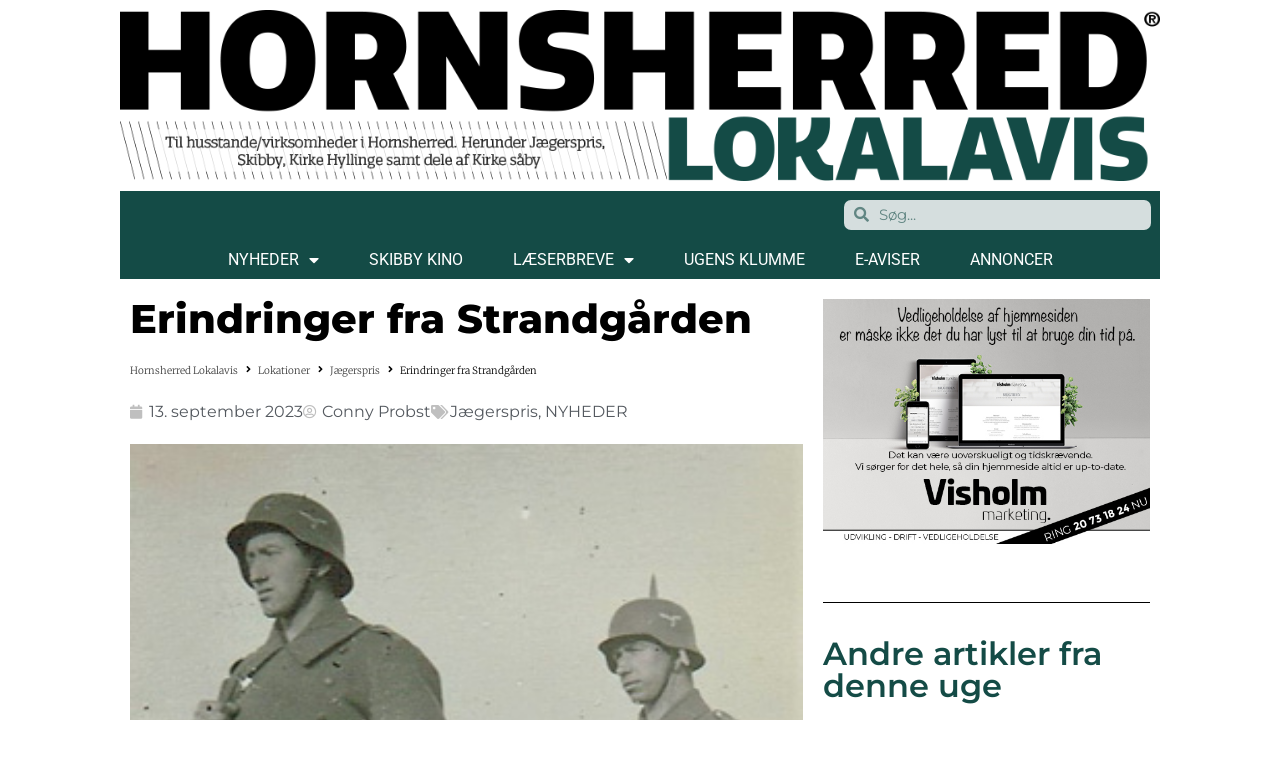

--- FILE ---
content_type: text/html; charset=UTF-8
request_url: https://www.hornsherredlokalavis.dk/erindringer-fra-strandgaarden/
body_size: 21815
content:
<!doctype html>
<html lang="da-DK">
<head>
	<meta charset="UTF-8">
	<meta name="viewport" content="width=device-width, initial-scale=1">
	<link rel="profile" href="https://gmpg.org/xfn/11">
	<meta name='robots' content='index, follow, max-image-preview:large, max-snippet:-1, max-video-preview:-1' />

	<!-- This site is optimized with the Yoast SEO plugin v26.6 - https://yoast.com/wordpress/plugins/seo/ -->
	<title>Erindringer fra Strandgården &#8211; Hornsherred Lokalavis</title>
	<link rel="canonical" href="https://www.hornsherredlokalavis.dk/erindringer-fra-strandgaarden/" />
	<meta property="og:locale" content="da_DK" />
	<meta property="og:type" content="article" />
	<meta property="og:title" content="Erindringer fra Strandgården &#8211; Hornsherred Lokalavis" />
	<meta property="og:description" content="JÆGERSPRIS: Onsdg den 20. september får Historisk Forening i Jægerspris besøg af forfatteren Mette Egede Marboe, der i Rejsestalden – med baggrund i ”Birgits bog” – blandt andet fortæller om [&hellip;]" />
	<meta property="og:url" content="https://www.hornsherredlokalavis.dk/erindringer-fra-strandgaarden/" />
	<meta property="og:site_name" content="Hornsherred Lokalavis" />
	<meta property="article:publisher" content="https://www.facebook.com/hornsherredlokalavis.dk/" />
	<meta property="article:published_time" content="2023-09-13T06:41:11+00:00" />
	<meta property="og:image" content="https://www.hornsherredlokalavis.dk/wp-content/uploads/2023/09/post-1_image0-32.jpg" />
	<meta property="og:image:width" content="325" />
	<meta property="og:image:height" content="227" />
	<meta property="og:image:type" content="image/jpeg" />
	<meta name="author" content="Conny Probst" />
	<meta name="twitter:card" content="summary_large_image" />
	<meta name="twitter:label1" content="Skrevet af" />
	<meta name="twitter:data1" content="Conny Probst" />
	<meta name="twitter:label2" content="Estimeret læsetid" />
	<meta name="twitter:data2" content="2 minutter" />
	<script type="application/ld+json" class="yoast-schema-graph">{"@context":"https://schema.org","@graph":[{"@type":"Article","@id":"https://www.hornsherredlokalavis.dk/erindringer-fra-strandgaarden/#article","isPartOf":{"@id":"https://www.hornsherredlokalavis.dk/erindringer-fra-strandgaarden/"},"author":{"name":"Conny Probst","@id":"https://www.hornsherredlokalavis.dk/#/schema/person/64d4b2cf63fa7e179509ca63f67765c2"},"headline":"Erindringer fra Strandgården","datePublished":"2023-09-13T06:41:11+00:00","mainEntityOfPage":{"@id":"https://www.hornsherredlokalavis.dk/erindringer-fra-strandgaarden/"},"wordCount":318,"publisher":{"@id":"https://www.hornsherredlokalavis.dk/#organization"},"image":{"@id":"https://www.hornsherredlokalavis.dk/erindringer-fra-strandgaarden/#primaryimage"},"thumbnailUrl":"https://www.hornsherredlokalavis.dk/wp-content/uploads/2023/09/post-1_image0-32.jpg","articleSection":["Jægerspris","NYHEDER"],"inLanguage":"da-DK"},{"@type":"WebPage","@id":"https://www.hornsherredlokalavis.dk/erindringer-fra-strandgaarden/","url":"https://www.hornsherredlokalavis.dk/erindringer-fra-strandgaarden/","name":"Erindringer fra Strandgården &#8211; Hornsherred Lokalavis","isPartOf":{"@id":"https://www.hornsherredlokalavis.dk/#website"},"primaryImageOfPage":{"@id":"https://www.hornsherredlokalavis.dk/erindringer-fra-strandgaarden/#primaryimage"},"image":{"@id":"https://www.hornsherredlokalavis.dk/erindringer-fra-strandgaarden/#primaryimage"},"thumbnailUrl":"https://www.hornsherredlokalavis.dk/wp-content/uploads/2023/09/post-1_image0-32.jpg","datePublished":"2023-09-13T06:41:11+00:00","breadcrumb":{"@id":"https://www.hornsherredlokalavis.dk/erindringer-fra-strandgaarden/#breadcrumb"},"inLanguage":"da-DK","potentialAction":[{"@type":"ReadAction","target":["https://www.hornsherredlokalavis.dk/erindringer-fra-strandgaarden/"]}]},{"@type":"ImageObject","inLanguage":"da-DK","@id":"https://www.hornsherredlokalavis.dk/erindringer-fra-strandgaarden/#primaryimage","url":"https://www.hornsherredlokalavis.dk/wp-content/uploads/2023/09/post-1_image0-32.jpg","contentUrl":"https://www.hornsherredlokalavis.dk/wp-content/uploads/2023/09/post-1_image0-32.jpg","width":325,"height":227,"caption":"Januar 1945: Harry ”65” og Paul ”66” ."},{"@type":"BreadcrumbList","@id":"https://www.hornsherredlokalavis.dk/erindringer-fra-strandgaarden/#breadcrumb","itemListElement":[{"@type":"ListItem","position":1,"name":"Hjem","item":"https://www.hornsherredlokalavis.dk/"},{"@type":"ListItem","position":2,"name":"Erindringer fra Strandgården"}]},{"@type":"WebSite","@id":"https://www.hornsherredlokalavis.dk/#website","url":"https://www.hornsherredlokalavis.dk/","name":"Hornsherred Lokalavis","description":"HORNSHERRED LOKALAVIS","publisher":{"@id":"https://www.hornsherredlokalavis.dk/#organization"},"potentialAction":[{"@type":"SearchAction","target":{"@type":"EntryPoint","urlTemplate":"https://www.hornsherredlokalavis.dk/?s={search_term_string}"},"query-input":{"@type":"PropertyValueSpecification","valueRequired":true,"valueName":"search_term_string"}}],"inLanguage":"da-DK"},{"@type":"Organization","@id":"https://www.hornsherredlokalavis.dk/#organization","name":"HORNSHERRED LOKALAVIS","url":"https://www.hornsherredlokalavis.dk/","logo":{"@type":"ImageObject","inLanguage":"da-DK","@id":"https://www.hornsherredlokalavis.dk/#/schema/logo/image/","url":"https://www.hornsherredlokalavis.dk/wp-content/uploads/2018/11/Holo-logo.png","contentUrl":"https://www.hornsherredlokalavis.dk/wp-content/uploads/2018/11/Holo-logo.png","width":1244,"height":204,"caption":"HORNSHERRED LOKALAVIS"},"image":{"@id":"https://www.hornsherredlokalavis.dk/#/schema/logo/image/"},"sameAs":["https://www.facebook.com/hornsherredlokalavis.dk/"]},{"@type":"Person","@id":"https://www.hornsherredlokalavis.dk/#/schema/person/64d4b2cf63fa7e179509ca63f67765c2","name":"Conny Probst","image":{"@type":"ImageObject","inLanguage":"da-DK","@id":"https://www.hornsherredlokalavis.dk/#/schema/person/image/","url":"https://secure.gravatar.com/avatar/a7b64065b8b030a7fa174333fe4e11745a253a81cd0e6e0448bc77769ab387b8?s=96&d=mm&r=g","contentUrl":"https://secure.gravatar.com/avatar/a7b64065b8b030a7fa174333fe4e11745a253a81cd0e6e0448bc77769ab387b8?s=96&d=mm&r=g","caption":"Conny Probst"},"url":"https://www.hornsherredlokalavis.dk/author/patrick/"}]}</script>
	<!-- / Yoast SEO plugin. -->


<link rel='dns-prefetch' href='//widget.tagembed.com' />
<link rel='dns-prefetch' href='//www.googletagmanager.com' />
<link rel='dns-prefetch' href='//pagead2.googlesyndication.com' />
<link rel="alternate" type="application/rss+xml" title="Hornsherred Lokalavis &raquo; Feed" href="https://www.hornsherredlokalavis.dk/feed/" />
<link rel="alternate" type="text/calendar" title="Hornsherred Lokalavis &raquo; iCal Feed" href="https://www.hornsherredlokalavis.dk/begivenheder/?ical=1" />
<link rel="alternate" title="oEmbed (JSON)" type="application/json+oembed" href="https://www.hornsherredlokalavis.dk/wp-json/oembed/1.0/embed?url=https%3A%2F%2Fwww.hornsherredlokalavis.dk%2Ferindringer-fra-strandgaarden%2F" />
<link rel="alternate" title="oEmbed (XML)" type="text/xml+oembed" href="https://www.hornsherredlokalavis.dk/wp-json/oembed/1.0/embed?url=https%3A%2F%2Fwww.hornsherredlokalavis.dk%2Ferindringer-fra-strandgaarden%2F&#038;format=xml" />
<style id='wp-img-auto-sizes-contain-inline-css' type='text/css'>
img:is([sizes=auto i],[sizes^="auto," i]){contain-intrinsic-size:3000px 1500px}
/*# sourceURL=wp-img-auto-sizes-contain-inline-css */
</style>
<link rel='stylesheet' id='bunyad-shortcodes-css' href='https://www.hornsherredlokalavis.dk/wp-content/plugins/bunyad-shortcodes/css/shortcodes.css?ver=6.9' type='text/css' media='all' />

<style id='wp-emoji-styles-inline-css' type='text/css'>

	img.wp-smiley, img.emoji {
		display: inline !important;
		border: none !important;
		box-shadow: none !important;
		height: 1em !important;
		width: 1em !important;
		margin: 0 0.07em !important;
		vertical-align: -0.1em !important;
		background: none !important;
		padding: 0 !important;
	}
/*# sourceURL=wp-emoji-styles-inline-css */
</style>
<link rel='stylesheet' id='wp-block-library-css' href='https://www.hornsherredlokalavis.dk/wp-includes/css/dist/block-library/style.min.css?ver=6.9' type='text/css' media='all' />
<style id='global-styles-inline-css' type='text/css'>
:root{--wp--preset--aspect-ratio--square: 1;--wp--preset--aspect-ratio--4-3: 4/3;--wp--preset--aspect-ratio--3-4: 3/4;--wp--preset--aspect-ratio--3-2: 3/2;--wp--preset--aspect-ratio--2-3: 2/3;--wp--preset--aspect-ratio--16-9: 16/9;--wp--preset--aspect-ratio--9-16: 9/16;--wp--preset--color--black: #000000;--wp--preset--color--cyan-bluish-gray: #abb8c3;--wp--preset--color--white: #ffffff;--wp--preset--color--pale-pink: #f78da7;--wp--preset--color--vivid-red: #cf2e2e;--wp--preset--color--luminous-vivid-orange: #ff6900;--wp--preset--color--luminous-vivid-amber: #fcb900;--wp--preset--color--light-green-cyan: #7bdcb5;--wp--preset--color--vivid-green-cyan: #00d084;--wp--preset--color--pale-cyan-blue: #8ed1fc;--wp--preset--color--vivid-cyan-blue: #0693e3;--wp--preset--color--vivid-purple: #9b51e0;--wp--preset--gradient--vivid-cyan-blue-to-vivid-purple: linear-gradient(135deg,rgb(6,147,227) 0%,rgb(155,81,224) 100%);--wp--preset--gradient--light-green-cyan-to-vivid-green-cyan: linear-gradient(135deg,rgb(122,220,180) 0%,rgb(0,208,130) 100%);--wp--preset--gradient--luminous-vivid-amber-to-luminous-vivid-orange: linear-gradient(135deg,rgb(252,185,0) 0%,rgb(255,105,0) 100%);--wp--preset--gradient--luminous-vivid-orange-to-vivid-red: linear-gradient(135deg,rgb(255,105,0) 0%,rgb(207,46,46) 100%);--wp--preset--gradient--very-light-gray-to-cyan-bluish-gray: linear-gradient(135deg,rgb(238,238,238) 0%,rgb(169,184,195) 100%);--wp--preset--gradient--cool-to-warm-spectrum: linear-gradient(135deg,rgb(74,234,220) 0%,rgb(151,120,209) 20%,rgb(207,42,186) 40%,rgb(238,44,130) 60%,rgb(251,105,98) 80%,rgb(254,248,76) 100%);--wp--preset--gradient--blush-light-purple: linear-gradient(135deg,rgb(255,206,236) 0%,rgb(152,150,240) 100%);--wp--preset--gradient--blush-bordeaux: linear-gradient(135deg,rgb(254,205,165) 0%,rgb(254,45,45) 50%,rgb(107,0,62) 100%);--wp--preset--gradient--luminous-dusk: linear-gradient(135deg,rgb(255,203,112) 0%,rgb(199,81,192) 50%,rgb(65,88,208) 100%);--wp--preset--gradient--pale-ocean: linear-gradient(135deg,rgb(255,245,203) 0%,rgb(182,227,212) 50%,rgb(51,167,181) 100%);--wp--preset--gradient--electric-grass: linear-gradient(135deg,rgb(202,248,128) 0%,rgb(113,206,126) 100%);--wp--preset--gradient--midnight: linear-gradient(135deg,rgb(2,3,129) 0%,rgb(40,116,252) 100%);--wp--preset--font-size--small: 13px;--wp--preset--font-size--medium: 20px;--wp--preset--font-size--large: 36px;--wp--preset--font-size--x-large: 42px;--wp--preset--spacing--20: 0.44rem;--wp--preset--spacing--30: 0.67rem;--wp--preset--spacing--40: 1rem;--wp--preset--spacing--50: 1.5rem;--wp--preset--spacing--60: 2.25rem;--wp--preset--spacing--70: 3.38rem;--wp--preset--spacing--80: 5.06rem;--wp--preset--shadow--natural: 6px 6px 9px rgba(0, 0, 0, 0.2);--wp--preset--shadow--deep: 12px 12px 50px rgba(0, 0, 0, 0.4);--wp--preset--shadow--sharp: 6px 6px 0px rgba(0, 0, 0, 0.2);--wp--preset--shadow--outlined: 6px 6px 0px -3px rgb(255, 255, 255), 6px 6px rgb(0, 0, 0);--wp--preset--shadow--crisp: 6px 6px 0px rgb(0, 0, 0);}:root { --wp--style--global--content-size: 800px;--wp--style--global--wide-size: 1200px; }:where(body) { margin: 0; }.wp-site-blocks > .alignleft { float: left; margin-right: 2em; }.wp-site-blocks > .alignright { float: right; margin-left: 2em; }.wp-site-blocks > .aligncenter { justify-content: center; margin-left: auto; margin-right: auto; }:where(.wp-site-blocks) > * { margin-block-start: 24px; margin-block-end: 0; }:where(.wp-site-blocks) > :first-child { margin-block-start: 0; }:where(.wp-site-blocks) > :last-child { margin-block-end: 0; }:root { --wp--style--block-gap: 24px; }:root :where(.is-layout-flow) > :first-child{margin-block-start: 0;}:root :where(.is-layout-flow) > :last-child{margin-block-end: 0;}:root :where(.is-layout-flow) > *{margin-block-start: 24px;margin-block-end: 0;}:root :where(.is-layout-constrained) > :first-child{margin-block-start: 0;}:root :where(.is-layout-constrained) > :last-child{margin-block-end: 0;}:root :where(.is-layout-constrained) > *{margin-block-start: 24px;margin-block-end: 0;}:root :where(.is-layout-flex){gap: 24px;}:root :where(.is-layout-grid){gap: 24px;}.is-layout-flow > .alignleft{float: left;margin-inline-start: 0;margin-inline-end: 2em;}.is-layout-flow > .alignright{float: right;margin-inline-start: 2em;margin-inline-end: 0;}.is-layout-flow > .aligncenter{margin-left: auto !important;margin-right: auto !important;}.is-layout-constrained > .alignleft{float: left;margin-inline-start: 0;margin-inline-end: 2em;}.is-layout-constrained > .alignright{float: right;margin-inline-start: 2em;margin-inline-end: 0;}.is-layout-constrained > .aligncenter{margin-left: auto !important;margin-right: auto !important;}.is-layout-constrained > :where(:not(.alignleft):not(.alignright):not(.alignfull)){max-width: var(--wp--style--global--content-size);margin-left: auto !important;margin-right: auto !important;}.is-layout-constrained > .alignwide{max-width: var(--wp--style--global--wide-size);}body .is-layout-flex{display: flex;}.is-layout-flex{flex-wrap: wrap;align-items: center;}.is-layout-flex > :is(*, div){margin: 0;}body .is-layout-grid{display: grid;}.is-layout-grid > :is(*, div){margin: 0;}body{padding-top: 0px;padding-right: 0px;padding-bottom: 0px;padding-left: 0px;}a:where(:not(.wp-element-button)){text-decoration: underline;}:root :where(.wp-element-button, .wp-block-button__link){background-color: #32373c;border-width: 0;color: #fff;font-family: inherit;font-size: inherit;font-style: inherit;font-weight: inherit;letter-spacing: inherit;line-height: inherit;padding-top: calc(0.667em + 2px);padding-right: calc(1.333em + 2px);padding-bottom: calc(0.667em + 2px);padding-left: calc(1.333em + 2px);text-decoration: none;text-transform: inherit;}.has-black-color{color: var(--wp--preset--color--black) !important;}.has-cyan-bluish-gray-color{color: var(--wp--preset--color--cyan-bluish-gray) !important;}.has-white-color{color: var(--wp--preset--color--white) !important;}.has-pale-pink-color{color: var(--wp--preset--color--pale-pink) !important;}.has-vivid-red-color{color: var(--wp--preset--color--vivid-red) !important;}.has-luminous-vivid-orange-color{color: var(--wp--preset--color--luminous-vivid-orange) !important;}.has-luminous-vivid-amber-color{color: var(--wp--preset--color--luminous-vivid-amber) !important;}.has-light-green-cyan-color{color: var(--wp--preset--color--light-green-cyan) !important;}.has-vivid-green-cyan-color{color: var(--wp--preset--color--vivid-green-cyan) !important;}.has-pale-cyan-blue-color{color: var(--wp--preset--color--pale-cyan-blue) !important;}.has-vivid-cyan-blue-color{color: var(--wp--preset--color--vivid-cyan-blue) !important;}.has-vivid-purple-color{color: var(--wp--preset--color--vivid-purple) !important;}.has-black-background-color{background-color: var(--wp--preset--color--black) !important;}.has-cyan-bluish-gray-background-color{background-color: var(--wp--preset--color--cyan-bluish-gray) !important;}.has-white-background-color{background-color: var(--wp--preset--color--white) !important;}.has-pale-pink-background-color{background-color: var(--wp--preset--color--pale-pink) !important;}.has-vivid-red-background-color{background-color: var(--wp--preset--color--vivid-red) !important;}.has-luminous-vivid-orange-background-color{background-color: var(--wp--preset--color--luminous-vivid-orange) !important;}.has-luminous-vivid-amber-background-color{background-color: var(--wp--preset--color--luminous-vivid-amber) !important;}.has-light-green-cyan-background-color{background-color: var(--wp--preset--color--light-green-cyan) !important;}.has-vivid-green-cyan-background-color{background-color: var(--wp--preset--color--vivid-green-cyan) !important;}.has-pale-cyan-blue-background-color{background-color: var(--wp--preset--color--pale-cyan-blue) !important;}.has-vivid-cyan-blue-background-color{background-color: var(--wp--preset--color--vivid-cyan-blue) !important;}.has-vivid-purple-background-color{background-color: var(--wp--preset--color--vivid-purple) !important;}.has-black-border-color{border-color: var(--wp--preset--color--black) !important;}.has-cyan-bluish-gray-border-color{border-color: var(--wp--preset--color--cyan-bluish-gray) !important;}.has-white-border-color{border-color: var(--wp--preset--color--white) !important;}.has-pale-pink-border-color{border-color: var(--wp--preset--color--pale-pink) !important;}.has-vivid-red-border-color{border-color: var(--wp--preset--color--vivid-red) !important;}.has-luminous-vivid-orange-border-color{border-color: var(--wp--preset--color--luminous-vivid-orange) !important;}.has-luminous-vivid-amber-border-color{border-color: var(--wp--preset--color--luminous-vivid-amber) !important;}.has-light-green-cyan-border-color{border-color: var(--wp--preset--color--light-green-cyan) !important;}.has-vivid-green-cyan-border-color{border-color: var(--wp--preset--color--vivid-green-cyan) !important;}.has-pale-cyan-blue-border-color{border-color: var(--wp--preset--color--pale-cyan-blue) !important;}.has-vivid-cyan-blue-border-color{border-color: var(--wp--preset--color--vivid-cyan-blue) !important;}.has-vivid-purple-border-color{border-color: var(--wp--preset--color--vivid-purple) !important;}.has-vivid-cyan-blue-to-vivid-purple-gradient-background{background: var(--wp--preset--gradient--vivid-cyan-blue-to-vivid-purple) !important;}.has-light-green-cyan-to-vivid-green-cyan-gradient-background{background: var(--wp--preset--gradient--light-green-cyan-to-vivid-green-cyan) !important;}.has-luminous-vivid-amber-to-luminous-vivid-orange-gradient-background{background: var(--wp--preset--gradient--luminous-vivid-amber-to-luminous-vivid-orange) !important;}.has-luminous-vivid-orange-to-vivid-red-gradient-background{background: var(--wp--preset--gradient--luminous-vivid-orange-to-vivid-red) !important;}.has-very-light-gray-to-cyan-bluish-gray-gradient-background{background: var(--wp--preset--gradient--very-light-gray-to-cyan-bluish-gray) !important;}.has-cool-to-warm-spectrum-gradient-background{background: var(--wp--preset--gradient--cool-to-warm-spectrum) !important;}.has-blush-light-purple-gradient-background{background: var(--wp--preset--gradient--blush-light-purple) !important;}.has-blush-bordeaux-gradient-background{background: var(--wp--preset--gradient--blush-bordeaux) !important;}.has-luminous-dusk-gradient-background{background: var(--wp--preset--gradient--luminous-dusk) !important;}.has-pale-ocean-gradient-background{background: var(--wp--preset--gradient--pale-ocean) !important;}.has-electric-grass-gradient-background{background: var(--wp--preset--gradient--electric-grass) !important;}.has-midnight-gradient-background{background: var(--wp--preset--gradient--midnight) !important;}.has-small-font-size{font-size: var(--wp--preset--font-size--small) !important;}.has-medium-font-size{font-size: var(--wp--preset--font-size--medium) !important;}.has-large-font-size{font-size: var(--wp--preset--font-size--large) !important;}.has-x-large-font-size{font-size: var(--wp--preset--font-size--x-large) !important;}
/*# sourceURL=global-styles-inline-css */
</style>

<link rel='stylesheet' id='jet-engine-frontend-css' href='https://www.hornsherredlokalavis.dk/wp-content/plugins/jet-engine/assets/css/frontend.css?ver=3.7.8' type='text/css' media='all' />
<link rel='stylesheet' id='usp_style-css' href='https://www.hornsherredlokalavis.dk/wp-content/plugins/user-submitted-posts/resources/usp.css?ver=20251210' type='text/css' media='all' />
<link rel='stylesheet' id='tribe-events-v2-single-skeleton-css' href='https://www.hornsherredlokalavis.dk/wp-content/plugins/the-events-calendar/build/css/tribe-events-single-skeleton.css?ver=6.15.13' type='text/css' media='all' />
<link rel='stylesheet' id='tribe-events-v2-single-skeleton-full-css' href='https://www.hornsherredlokalavis.dk/wp-content/plugins/the-events-calendar/build/css/tribe-events-single-full.css?ver=6.15.13' type='text/css' media='all' />
<link rel='stylesheet' id='tec-events-elementor-widgets-base-styles-css' href='https://www.hornsherredlokalavis.dk/wp-content/plugins/the-events-calendar/build/css/integrations/plugins/elementor/widgets/widget-base.css?ver=6.15.13' type='text/css' media='all' />
<link rel='stylesheet' id='mc4wp-form-themes-css' href='https://www.hornsherredlokalavis.dk/wp-content/plugins/mailchimp-for-wp/assets/css/form-themes.css?ver=4.10.9' type='text/css' media='all' />
<link rel='stylesheet' id='hello-elementor-theme-style-css' href='https://www.hornsherredlokalavis.dk/wp-content/themes/hello-elementor/assets/css/theme.css?ver=3.4.4' type='text/css' media='all' />
<link rel='stylesheet' id='hello-elementor-child-style-css' href='https://www.hornsherredlokalavis.dk/wp-content/themes/hello-theme-child-master/style.css?ver=1.0.0' type='text/css' media='all' />
<link rel='stylesheet' id='hello-elementor-css' href='https://www.hornsherredlokalavis.dk/wp-content/themes/hello-elementor/assets/css/reset.css?ver=3.4.4' type='text/css' media='all' />
<link rel='stylesheet' id='hello-elementor-header-footer-css' href='https://www.hornsherredlokalavis.dk/wp-content/themes/hello-elementor/assets/css/header-footer.css?ver=3.4.4' type='text/css' media='all' />
<link rel='stylesheet' id='elementor-frontend-css' href='https://www.hornsherredlokalavis.dk/wp-content/plugins/elementor/assets/css/frontend.min.css?ver=3.31.2' type='text/css' media='all' />
<link rel='stylesheet' id='elementor-post-50623-css' href='https://www.hornsherredlokalavis.dk/wp-content/uploads/elementor/css/post-50623.css?ver=1768258585' type='text/css' media='all' />
<link rel='stylesheet' id='widget-image-css' href='https://www.hornsherredlokalavis.dk/wp-content/plugins/elementor/assets/css/widget-image.min.css?ver=3.31.2' type='text/css' media='all' />
<link rel='stylesheet' id='widget-search-form-css' href='https://www.hornsherredlokalavis.dk/wp-content/plugins/elementor-pro/assets/css/widget-search-form.min.css?ver=3.28.4' type='text/css' media='all' />
<link rel='stylesheet' id='elementor-icons-shared-0-css' href='https://www.hornsherredlokalavis.dk/wp-content/plugins/elementor/assets/lib/font-awesome/css/fontawesome.min.css?ver=5.15.3' type='text/css' media='all' />
<link rel='stylesheet' id='elementor-icons-fa-solid-css' href='https://www.hornsherredlokalavis.dk/wp-content/plugins/elementor/assets/lib/font-awesome/css/solid.min.css?ver=5.15.3' type='text/css' media='all' />
<link rel='stylesheet' id='widget-nav-menu-css' href='https://www.hornsherredlokalavis.dk/wp-content/plugins/elementor-pro/assets/css/widget-nav-menu.min.css?ver=3.28.4' type='text/css' media='all' />
<link rel='stylesheet' id='widget-heading-css' href='https://www.hornsherredlokalavis.dk/wp-content/plugins/elementor/assets/css/widget-heading.min.css?ver=3.31.2' type='text/css' media='all' />
<link rel='stylesheet' id='widget-icon-list-css' href='https://www.hornsherredlokalavis.dk/wp-content/plugins/elementor/assets/css/widget-icon-list.min.css?ver=3.31.2' type='text/css' media='all' />
<link rel='stylesheet' id='widget-social-icons-css' href='https://www.hornsherredlokalavis.dk/wp-content/plugins/elementor/assets/css/widget-social-icons.min.css?ver=3.31.2' type='text/css' media='all' />
<link rel='stylesheet' id='e-apple-webkit-css' href='https://www.hornsherredlokalavis.dk/wp-content/plugins/elementor/assets/css/conditionals/apple-webkit.min.css?ver=3.31.2' type='text/css' media='all' />
<link rel='stylesheet' id='widget-post-info-css' href='https://www.hornsherredlokalavis.dk/wp-content/plugins/elementor-pro/assets/css/widget-post-info.min.css?ver=3.28.4' type='text/css' media='all' />
<link rel='stylesheet' id='elementor-icons-fa-regular-css' href='https://www.hornsherredlokalavis.dk/wp-content/plugins/elementor/assets/lib/font-awesome/css/regular.min.css?ver=5.15.3' type='text/css' media='all' />
<link rel='stylesheet' id='widget-share-buttons-css' href='https://www.hornsherredlokalavis.dk/wp-content/plugins/elementor-pro/assets/css/widget-share-buttons.min.css?ver=3.28.4' type='text/css' media='all' />
<link rel='stylesheet' id='elementor-icons-fa-brands-css' href='https://www.hornsherredlokalavis.dk/wp-content/plugins/elementor/assets/lib/font-awesome/css/brands.min.css?ver=5.15.3' type='text/css' media='all' />
<link rel='stylesheet' id='widget-divider-css' href='https://www.hornsherredlokalavis.dk/wp-content/plugins/elementor/assets/css/widget-divider.min.css?ver=3.31.2' type='text/css' media='all' />
<link rel='stylesheet' id='widget-post-navigation-css' href='https://www.hornsherredlokalavis.dk/wp-content/plugins/elementor-pro/assets/css/widget-post-navigation.min.css?ver=3.28.4' type='text/css' media='all' />
<link rel='stylesheet' id='widget-posts-css' href='https://www.hornsherredlokalavis.dk/wp-content/plugins/elementor-pro/assets/css/widget-posts.min.css?ver=3.28.4' type='text/css' media='all' />
<link rel='stylesheet' id='jet-blocks-css' href='https://www.hornsherredlokalavis.dk/wp-content/uploads/elementor/css/custom-jet-blocks.css?ver=1.3.21' type='text/css' media='all' />
<link rel='stylesheet' id='elementor-icons-css' href='https://www.hornsherredlokalavis.dk/wp-content/plugins/elementor/assets/lib/eicons/css/elementor-icons.min.css?ver=5.43.0' type='text/css' media='all' />
<link rel='stylesheet' id='uael-frontend-css' href='https://www.hornsherredlokalavis.dk/wp-content/plugins/ultimate-elementor/assets/min-css/uael-frontend.min.css?ver=1.42.1' type='text/css' media='all' />
<link rel='stylesheet' id='uael-teammember-social-icons-css' href='https://www.hornsherredlokalavis.dk/wp-content/plugins/elementor/assets/css/widget-social-icons.min.css?ver=3.24.0' type='text/css' media='all' />
<link rel='stylesheet' id='uael-social-share-icons-brands-css' href='https://www.hornsherredlokalavis.dk/wp-content/plugins/elementor/assets/lib/font-awesome/css/brands.css?ver=5.15.3' type='text/css' media='all' />
<link rel='stylesheet' id='uael-social-share-icons-fontawesome-css' href='https://www.hornsherredlokalavis.dk/wp-content/plugins/elementor/assets/lib/font-awesome/css/fontawesome.css?ver=5.15.3' type='text/css' media='all' />
<link rel='stylesheet' id='uael-nav-menu-icons-css' href='https://www.hornsherredlokalavis.dk/wp-content/plugins/elementor/assets/lib/font-awesome/css/solid.css?ver=5.15.3' type='text/css' media='all' />
<link rel='stylesheet' id='jet-blog-css' href='https://www.hornsherredlokalavis.dk/wp-content/plugins/jet-blog/assets/css/jet-blog.css?ver=2.4.7' type='text/css' media='all' />
<link rel='stylesheet' id='elementor-post-54199-css' href='https://www.hornsherredlokalavis.dk/wp-content/uploads/elementor/css/post-54199.css?ver=1768258585' type='text/css' media='all' />
<link rel='stylesheet' id='elementor-post-54034-css' href='https://www.hornsherredlokalavis.dk/wp-content/uploads/elementor/css/post-54034.css?ver=1768258585' type='text/css' media='all' />
<link rel='stylesheet' id='elementor-post-50625-css' href='https://www.hornsherredlokalavis.dk/wp-content/uploads/elementor/css/post-50625.css?ver=1768258588' type='text/css' media='all' />
<link rel='stylesheet' id='elementor-gf-local-montserrat-css' href='https://www.hornsherredlokalavis.dk/wp-content/uploads/elementor/google-fonts/css/montserrat.css?ver=1745992090' type='text/css' media='all' />
<link rel='stylesheet' id='elementor-gf-local-roboto-css' href='https://www.hornsherredlokalavis.dk/wp-content/uploads/elementor/google-fonts/css/roboto.css?ver=1745992112' type='text/css' media='all' />
<link rel='stylesheet' id='elementor-gf-local-merriweather-css' href='https://www.hornsherredlokalavis.dk/wp-content/uploads/elementor/google-fonts/css/merriweather.css?ver=1745992121' type='text/css' media='all' />
<script src="https://www.hornsherredlokalavis.dk/wp-includes/js/jquery/jquery.min.js?ver=3.7.1" id="jquery-core-js"></script>
<script src="https://www.hornsherredlokalavis.dk/wp-includes/js/jquery/jquery-migrate.min.js?ver=3.4.1" id="jquery-migrate-js"></script>
<script src="https://www.hornsherredlokalavis.dk/wp-content/plugins/user-submitted-posts/resources/jquery.cookie.js?ver=20251210" id="usp_cookie-js"></script>
<script src="https://www.hornsherredlokalavis.dk/wp-content/plugins/user-submitted-posts/resources/jquery.parsley.min.js?ver=20251210" id="usp_parsley-js"></script>
<script id="usp_core-js-before">
var usp_custom_field = "usp_custom_field"; var usp_custom_field_2 = "usp_custom_field_2"; var usp_custom_checkbox = "usp_custom_checkbox"; var usp_case_sensitivity = "false"; var usp_min_images = 1; var usp_max_images = 1; var usp_parsley_error = "Incorrect response."; var usp_multiple_cats = 0; var usp_existing_tags = 0; var usp_recaptcha_disp = "hide"; var usp_recaptcha_vers = "2"; var usp_recaptcha_key = ""; var challenge_nonce = "323d7fa033"; var ajax_url = "https:\/\/www.hornsherredlokalavis.dk\/wp-admin\/admin-ajax.php"; 
//# sourceURL=usp_core-js-before
</script>
<script src="https://www.hornsherredlokalavis.dk/wp-content/plugins/user-submitted-posts/resources/jquery.usp.core.js?ver=20251210" id="usp_core-js"></script>

<!-- Google tag (gtag.js) snippet added by Site Kit -->
<!-- Google Analytics-snippet tilføjet af Site Kit -->
<script src="https://www.googletagmanager.com/gtag/js?id=GT-KVJT9MZ" id="google_gtagjs-js" async></script>
<script id="google_gtagjs-js-after">
window.dataLayer = window.dataLayer || [];function gtag(){dataLayer.push(arguments);}
gtag("set","linker",{"domains":["www.hornsherredlokalavis.dk"]});
gtag("js", new Date());
gtag("set", "developer_id.dZTNiMT", true);
gtag("config", "GT-KVJT9MZ");
//# sourceURL=google_gtagjs-js-after
</script>
<link rel="https://api.w.org/" href="https://www.hornsherredlokalavis.dk/wp-json/" /><link rel="alternate" title="JSON" type="application/json" href="https://www.hornsherredlokalavis.dk/wp-json/wp/v2/posts/55112" /><link rel="EditURI" type="application/rsd+xml" title="RSD" href="https://www.hornsherredlokalavis.dk/xmlrpc.php?rsd" />
<meta name="generator" content="WordPress 6.9" />
<link rel='shortlink' href='https://www.hornsherredlokalavis.dk/?p=55112' />

<!-- This site is using AdRotate v5.3 Professional to display their advertisements - https://ajdg.solutions/products/adrotate-for-wordpress/ -->
<!-- AdRotate CSS -->
<style type="text/css" media="screen">
	.g { margin:0px; padding:0px; overflow:hidden; line-height:1; zoom:1; }
	.g img { height:auto; }
	.g-col { position:relative; float:left; }
	.g-col:first-child { margin-left: 0; }
	.g-col:last-child { margin-right: 0; }
	.g-1 { width:auto; }
	.b-1 { margin:1px 1px 1px 1px; }
	.g-2 { margin:1px 1px 1px 1px; }
	.g-4 { margin:1px 1px 1px 1px;width:100%; max-width:1080px; height:100%; max-height:450px; }
	.g-5 { margin:1px 1px 1px 1px; }
	.g-11 { min-width:0px; max-width:350px; }
	.b-11 { margin:0px 0px 20px 0px; }
	.g-12 { min-width:0px; max-width:350px; }
	.b-12 { margin:0px 0px 20px 0px; }
	.g-13 { min-width:0px; max-width:350px; }
	.b-13 { margin:0px 0px 20px 0px; }
	.g-14 { margin:1px 1px 1px 1px;width:100%; max-width:350px; height:100%; max-height:350px; }
	.g-15 { min-width:0px; max-width:350px; }
	.b-15 { margin:0px 0px 20px 0px; }
	.g-16 { min-width:0px; max-width:350px; }
	.b-16 { margin:0px 0px 20px 0px; }
	.g-17 { min-width:0px; max-width:350px; }
	.b-17 { margin:0px 0px 20px 0px; }
	.g-18 { min-width:0px; max-width:350px; }
	.b-18 { margin:0px 0px 20px 0px; }
	.g-19 { min-width:0px; max-width:350px; }
	.b-19 { margin:0px 0px 20px 0px; }
	.g-20 { min-width:0px; max-width:350px; }
	.b-20 { margin:0px 0px 20px 0px; }
	.g-21 { margin:0px 0px 0px 0px;width:100%; max-width:360px; height:100%; max-height:560px; }
	@media only screen and (max-width: 480px) {
		.g-col, .g-dyn, .g-single { width:100%; margin-left:0; margin-right:0; }
	}
.adrotate_widgets, .ajdg_bnnrwidgets, .ajdg_grpwidgets { overflow:hidden; padding:0; }
</style>
<!-- /AdRotate CSS -->

<meta name="generator" content="Site Kit by Google 1.170.0" /><script async src="https://pagead2.googlesyndication.com/pagead/js/adsbygoogle.js?client=ca-pub-1870626720315168"
     crossorigin="anonymous"></script><meta name="tec-api-version" content="v1"><meta name="tec-api-origin" content="https://www.hornsherredlokalavis.dk"><link rel="alternate" href="https://www.hornsherredlokalavis.dk/wp-json/tribe/events/v1/" />
<!-- Google AdSense meta tags added by Site Kit -->
<meta name="google-adsense-platform-account" content="ca-host-pub-2644536267352236">
<meta name="google-adsense-platform-domain" content="sitekit.withgoogle.com">
<!-- End Google AdSense meta tags added by Site Kit -->
<meta name="generator" content="Elementor 3.31.2; features: additional_custom_breakpoints, e_element_cache; settings: css_print_method-external, google_font-enabled, font_display-auto">

<!-- Dynamic Widgets by QURL loaded - http://www.dynamic-widgets.com //-->
			<style>
				.e-con.e-parent:nth-of-type(n+4):not(.e-lazyloaded):not(.e-no-lazyload),
				.e-con.e-parent:nth-of-type(n+4):not(.e-lazyloaded):not(.e-no-lazyload) * {
					background-image: none !important;
				}
				@media screen and (max-height: 1024px) {
					.e-con.e-parent:nth-of-type(n+3):not(.e-lazyloaded):not(.e-no-lazyload),
					.e-con.e-parent:nth-of-type(n+3):not(.e-lazyloaded):not(.e-no-lazyload) * {
						background-image: none !important;
					}
				}
				@media screen and (max-height: 640px) {
					.e-con.e-parent:nth-of-type(n+2):not(.e-lazyloaded):not(.e-no-lazyload),
					.e-con.e-parent:nth-of-type(n+2):not(.e-lazyloaded):not(.e-no-lazyload) * {
						background-image: none !important;
					}
				}
			</style>
			<meta name="bmi-version" content="2.0.0" />      <script defer type="text/javascript" id="bmip-js-inline-remove-js">
        function objectToQueryString(obj){
          return Object.keys(obj).map(key => key + '=' + obj[key]).join('&');
        }

        function globalBMIKeepAlive() {
          let xhr = new XMLHttpRequest();
          let data = { action: "bmip_keepalive", token: "bmip", f: "refresh" };
          let url = 'https://www.hornsherredlokalavis.dk/wp-admin/admin-ajax.php' + '?' + objectToQueryString(data);
          xhr.open('POST', url, true);
          xhr.setRequestHeader("X-Requested-With", "XMLHttpRequest");
          xhr.onreadystatechange = function () {
            if (xhr.readyState === 4) {
              let response;
              if (response = JSON.parse(xhr.responseText)) {
                if (typeof response.status != 'undefined' && response.status === 'success') {
                  //setTimeout(globalBMIKeepAlive, 3000);
                } else {
                  //setTimeout(globalBMIKeepAlive, 20000);
                }
              }
            }
          };

          xhr.send(JSON.stringify(data));
        }

        document.querySelector('#bmip-js-inline-remove-js').remove();
      </script>
      
<!-- Google AdSense-snippet tilføjet af Site Kit -->
<script async src="https://pagead2.googlesyndication.com/pagead/js/adsbygoogle.js?client=ca-pub-1870626720315168&amp;host=ca-host-pub-2644536267352236" crossorigin="anonymous"></script>

<!-- End Google AdSense snippet added by Site Kit -->
<link rel="icon" href="https://www.hornsherredlokalavis.dk/wp-content/uploads/2018/11/cropped-Favicon-1-32x32.png" sizes="32x32" />
<link rel="icon" href="https://www.hornsherredlokalavis.dk/wp-content/uploads/2018/11/cropped-Favicon-1-192x192.png" sizes="192x192" />
<link rel="apple-touch-icon" href="https://www.hornsherredlokalavis.dk/wp-content/uploads/2018/11/cropped-Favicon-1-180x180.png" />
<meta name="msapplication-TileImage" content="https://www.hornsherredlokalavis.dk/wp-content/uploads/2018/11/cropped-Favicon-1-270x270.png" />
<link rel='stylesheet' id='dashicons-css' href='https://www.hornsherredlokalavis.dk/wp-includes/css/dashicons.min.css?ver=6.9' type='text/css' media='all' />
<link rel='stylesheet' id='acf-global-css' href='https://www.hornsherredlokalavis.dk/wp-content/plugins/advanced-custom-fields/assets/build/css/acf-global.min.css?ver=6.7.0' type='text/css' media='all' />
<link rel='stylesheet' id='acf-input-css' href='https://www.hornsherredlokalavis.dk/wp-content/plugins/advanced-custom-fields/assets/build/css/acf-input.min.css?ver=6.7.0' type='text/css' media='all' />
<link rel='stylesheet' id='fea-public-css' href='https://www.hornsherredlokalavis.dk/wp-content/plugins/acf-frontend-form-element/assets/css/frontend-admin-min.css?ver=3.28.26' type='text/css' media='all' />
<link rel='stylesheet' id='fea-modal-css' href='https://www.hornsherredlokalavis.dk/wp-content/plugins/acf-frontend-form-element/assets/css/modal-min.css?ver=3.28.26' type='text/css' media='all' />
</head>
<body class="wp-singular post-template-default single single-post postid-55112 single-format-standard wp-custom-logo wp-embed-responsive wp-theme-hello-elementor wp-child-theme-hello-theme-child-master page-builder tribe-no-js hello-elementor-default elementor-default elementor-kit-50623 elementor-page-50625">


<a class="skip-link screen-reader-text" href="#content">Videre til indhold</a>

		<div data-elementor-type="header" data-elementor-id="54199" class="elementor elementor-54199 elementor-location-header" data-elementor-post-type="elementor_library">
					<section class="elementor-section elementor-top-section elementor-element elementor-element-a5fdf9a elementor-section-height-min-height elementor-section-items-stretch elementor-section-boxed elementor-section-height-default" data-id="a5fdf9a" data-element_type="section" data-settings="{&quot;background_background&quot;:&quot;classic&quot;}">
						<div class="elementor-container elementor-column-gap-default">
					<div class="elementor-column elementor-col-100 elementor-top-column elementor-element elementor-element-599003b" data-id="599003b" data-element_type="column">
			<div class="elementor-widget-wrap elementor-element-populated">
						<div class="elementor-element elementor-element-cc3c446 elementor-widget elementor-widget-image" data-id="cc3c446" data-element_type="widget" data-widget_type="image.default">
				<div class="elementor-widget-container">
																<a href="https://www.hornsherredlokalavis.dk">
							<img width="1244" height="204" src="https://www.hornsherredlokalavis.dk/wp-content/uploads/2018/11/Holo-logo.png" class="attachment-full size-full wp-image-38186" alt="" srcset="https://www.hornsherredlokalavis.dk/wp-content/uploads/2018/11/Holo-logo.png 1244w, https://www.hornsherredlokalavis.dk/wp-content/uploads/2018/11/Holo-logo-300x49.png 300w, https://www.hornsherredlokalavis.dk/wp-content/uploads/2018/11/Holo-logo-1024x168.png 1024w" sizes="(max-width: 1244px) 100vw, 1244px" />								</a>
															</div>
				</div>
					</div>
		</div>
					</div>
		</section>
				<section class="elementor-section elementor-top-section elementor-element elementor-element-a1fc7fa elementor-section-height-min-height elementor-section-boxed elementor-section-height-default elementor-section-items-middle" data-id="a1fc7fa" data-element_type="section" data-settings="{&quot;background_background&quot;:&quot;classic&quot;}">
						<div class="elementor-container elementor-column-gap-custom">
					<div class="elementor-column elementor-col-100 elementor-top-column elementor-element elementor-element-8e1d05d" data-id="8e1d05d" data-element_type="column" data-settings="{&quot;background_background&quot;:&quot;classic&quot;}">
			<div class="elementor-widget-wrap elementor-element-populated">
						<div class="elementor-element elementor-element-975eb13 elementor-search-form--skin-minimal elementor-widget elementor-widget-search-form" data-id="975eb13" data-element_type="widget" data-settings="{&quot;skin&quot;:&quot;minimal&quot;}" data-widget_type="search-form.default">
				<div class="elementor-widget-container">
							<search role="search">
			<form class="elementor-search-form" action="https://www.hornsherredlokalavis.dk" method="get">
												<div class="elementor-search-form__container">
					<label class="elementor-screen-only" for="elementor-search-form-975eb13">Søg</label>

											<div class="elementor-search-form__icon">
							<i aria-hidden="true" class="fas fa-search"></i>							<span class="elementor-screen-only">Søg</span>
						</div>
					
					<input id="elementor-search-form-975eb13" placeholder="Søg..." class="elementor-search-form__input" type="search" name="s" value="">
					
					
									</div>
			</form>
		</search>
						</div>
				</div>
				<div class="elementor-element elementor-element-773c520 elementor-nav-menu__align-center elementor-nav-menu--stretch elementor-nav-menu__text-align-center elementor-nav-menu--dropdown-tablet elementor-nav-menu--toggle elementor-nav-menu--burger elementor-widget elementor-widget-nav-menu" data-id="773c520" data-element_type="widget" data-settings="{&quot;full_width&quot;:&quot;stretch&quot;,&quot;layout&quot;:&quot;horizontal&quot;,&quot;submenu_icon&quot;:{&quot;value&quot;:&quot;&lt;i class=\&quot;fas fa-caret-down\&quot;&gt;&lt;\/i&gt;&quot;,&quot;library&quot;:&quot;fa-solid&quot;},&quot;toggle&quot;:&quot;burger&quot;}" data-widget_type="nav-menu.default">
				<div class="elementor-widget-container">
								<nav aria-label="Menu" class="elementor-nav-menu--main elementor-nav-menu__container elementor-nav-menu--layout-horizontal e--pointer-underline e--animation-fade">
				<ul id="menu-1-773c520" class="elementor-nav-menu"><li class="menu-item menu-item-type-taxonomy menu-item-object-category current-post-ancestor current-menu-parent current-post-parent menu-item-has-children menu-item-43528"><a href="https://www.hornsherredlokalavis.dk/category/nyheder/" class="elementor-item">NYHEDER</a>
<ul class="sub-menu elementor-nav-menu--dropdown">
	<li class="menu-item menu-item-type-taxonomy menu-item-object-category menu-item-50871"><a href="https://www.hornsherredlokalavis.dk/category/lokationer/bramsnaesvig/" class="elementor-sub-item">Bramsnæsvig</a></li>
	<li class="menu-item menu-item-type-taxonomy menu-item-object-category menu-item-50872"><a href="https://www.hornsherredlokalavis.dk/category/lokationer/dalby/" class="elementor-sub-item">Dalby</a></li>
	<li class="menu-item menu-item-type-taxonomy menu-item-object-category menu-item-50873"><a href="https://www.hornsherredlokalavis.dk/category/lokationer/ejby/" class="elementor-sub-item">Ejby</a></li>
	<li class="menu-item menu-item-type-taxonomy menu-item-object-category menu-item-52193"><a href="https://www.hornsherredlokalavis.dk/category/lokationer/ferslev/" class="elementor-sub-item">Ferslev</a></li>
	<li class="menu-item menu-item-type-taxonomy menu-item-object-category menu-item-50874"><a href="https://www.hornsherredlokalavis.dk/category/lokationer/fjordlandet/" class="elementor-sub-item">Fjordlandet</a></li>
	<li class="menu-item menu-item-type-taxonomy menu-item-object-category menu-item-50875"><a href="https://www.hornsherredlokalavis.dk/category/lokationer/frederikssund/" class="elementor-sub-item">Frederikssund</a></li>
	<li class="menu-item menu-item-type-taxonomy menu-item-object-category menu-item-50876"><a href="https://www.hornsherredlokalavis.dk/category/lokationer/gershoej/" class="elementor-sub-item">Gershøj</a></li>
	<li class="menu-item menu-item-type-taxonomy menu-item-object-category menu-item-50877"><a href="https://www.hornsherredlokalavis.dk/category/lokationer/hammer-bakke/" class="elementor-sub-item">Hammer Bakke</a></li>
	<li class="menu-item menu-item-type-taxonomy menu-item-object-category menu-item-50878"><a href="https://www.hornsherredlokalavis.dk/category/lokationer/hornsherred/" class="elementor-sub-item">Hornsherred</a></li>
	<li class="menu-item menu-item-type-taxonomy menu-item-object-category current-post-ancestor current-menu-parent current-post-parent menu-item-50879"><a href="https://www.hornsherredlokalavis.dk/category/lokationer/jaegerspris/" class="elementor-sub-item">Jægerspris</a></li>
	<li class="menu-item menu-item-type-taxonomy menu-item-object-category menu-item-50880"><a href="https://www.hornsherredlokalavis.dk/category/lokationer/kirke-hyllinge/" class="elementor-sub-item">Kirke Hyllinge</a></li>
	<li class="menu-item menu-item-type-taxonomy menu-item-object-category menu-item-50881"><a href="https://www.hornsherredlokalavis.dk/category/lokationer/kulhuse/" class="elementor-sub-item">Kulhuse</a></li>
	<li class="menu-item menu-item-type-taxonomy menu-item-object-category menu-item-52194"><a href="https://www.hornsherredlokalavis.dk/category/lokationer/lejre-kommune/" class="elementor-sub-item">Lejre Kommune</a></li>
	<li class="menu-item menu-item-type-taxonomy menu-item-object-category menu-item-50882"><a href="https://www.hornsherredlokalavis.dk/category/lokationer/lyndby/" class="elementor-sub-item">Lyndby</a></li>
	<li class="menu-item menu-item-type-taxonomy menu-item-object-category menu-item-50884"><a href="https://www.hornsherredlokalavis.dk/category/lokationer/selsoe/" class="elementor-sub-item">Selsø</a></li>
	<li class="menu-item menu-item-type-taxonomy menu-item-object-category menu-item-50885"><a href="https://www.hornsherredlokalavis.dk/category/lokationer/skibby/" class="elementor-sub-item">Skibby</a></li>
	<li class="menu-item menu-item-type-taxonomy menu-item-object-category menu-item-50886"><a href="https://www.hornsherredlokalavis.dk/category/lokationer/skuldelev/" class="elementor-sub-item">Skuldelev</a></li>
	<li class="menu-item menu-item-type-taxonomy menu-item-object-category menu-item-50883"><a href="https://www.hornsherredlokalavis.dk/category/lokationer/saeby/" class="elementor-sub-item">Sæby</a></li>
	<li class="menu-item menu-item-type-taxonomy menu-item-object-category menu-item-50887"><a href="https://www.hornsherredlokalavis.dk/category/lokationer/venslev/" class="elementor-sub-item">Venslev</a></li>
	<li class="menu-item menu-item-type-taxonomy menu-item-object-category menu-item-50888"><a href="https://www.hornsherredlokalavis.dk/category/lokationer/vinge/" class="elementor-sub-item">Vinge</a></li>
</ul>
</li>
<li class="menu-item menu-item-type-taxonomy menu-item-object-category menu-item-50870"><a href="https://www.hornsherredlokalavis.dk/category/skibby-kino/" class="elementor-item">SKIBBY KINO</a></li>
<li class="menu-item menu-item-type-taxonomy menu-item-object-category menu-item-has-children menu-item-56907"><a href="https://www.hornsherredlokalavis.dk/category/laeserbreve/" class="elementor-item">LÆSERBREVE</a>
<ul class="sub-menu elementor-nav-menu--dropdown">
	<li class="menu-item menu-item-type-taxonomy menu-item-object-category menu-item-61244"><a href="https://www.hornsherredlokalavis.dk/category/laeserbreve/" class="elementor-sub-item">SE LÆSERBREVE</a></li>
	<li class="menu-item menu-item-type-post_type menu-item-object-page menu-item-43529"><a href="https://www.hornsherredlokalavis.dk/indsend-laeserbrev/" class="elementor-sub-item">INDSEND LÆSERBREV</a></li>
</ul>
</li>
<li class="menu-item menu-item-type-taxonomy menu-item-object-category menu-item-57434"><a href="https://www.hornsherredlokalavis.dk/category/ugens-klumme/" class="elementor-item">Ugens klumme</a></li>
<li class="menu-item menu-item-type-custom menu-item-object-custom menu-item-57916"><a href="https://issuu.com/hornsherredlokalavis" class="elementor-item">E-AVISER</a></li>
<li class="menu-item menu-item-type-post_type menu-item-object-page menu-item-43523"><a href="https://www.hornsherredlokalavis.dk/annoncer/" class="elementor-item">ANNONCER</a></li>
</ul>			</nav>
					<div class="elementor-menu-toggle" role="button" tabindex="0" aria-label="Menuskift" aria-expanded="false">
			<i aria-hidden="true" role="presentation" class="elementor-menu-toggle__icon--open eicon-menu-bar"></i><i aria-hidden="true" role="presentation" class="elementor-menu-toggle__icon--close eicon-close"></i>		</div>
					<nav class="elementor-nav-menu--dropdown elementor-nav-menu__container" aria-hidden="true">
				<ul id="menu-2-773c520" class="elementor-nav-menu"><li class="menu-item menu-item-type-taxonomy menu-item-object-category current-post-ancestor current-menu-parent current-post-parent menu-item-has-children menu-item-43528"><a href="https://www.hornsherredlokalavis.dk/category/nyheder/" class="elementor-item" tabindex="-1">NYHEDER</a>
<ul class="sub-menu elementor-nav-menu--dropdown">
	<li class="menu-item menu-item-type-taxonomy menu-item-object-category menu-item-50871"><a href="https://www.hornsherredlokalavis.dk/category/lokationer/bramsnaesvig/" class="elementor-sub-item" tabindex="-1">Bramsnæsvig</a></li>
	<li class="menu-item menu-item-type-taxonomy menu-item-object-category menu-item-50872"><a href="https://www.hornsherredlokalavis.dk/category/lokationer/dalby/" class="elementor-sub-item" tabindex="-1">Dalby</a></li>
	<li class="menu-item menu-item-type-taxonomy menu-item-object-category menu-item-50873"><a href="https://www.hornsherredlokalavis.dk/category/lokationer/ejby/" class="elementor-sub-item" tabindex="-1">Ejby</a></li>
	<li class="menu-item menu-item-type-taxonomy menu-item-object-category menu-item-52193"><a href="https://www.hornsherredlokalavis.dk/category/lokationer/ferslev/" class="elementor-sub-item" tabindex="-1">Ferslev</a></li>
	<li class="menu-item menu-item-type-taxonomy menu-item-object-category menu-item-50874"><a href="https://www.hornsherredlokalavis.dk/category/lokationer/fjordlandet/" class="elementor-sub-item" tabindex="-1">Fjordlandet</a></li>
	<li class="menu-item menu-item-type-taxonomy menu-item-object-category menu-item-50875"><a href="https://www.hornsherredlokalavis.dk/category/lokationer/frederikssund/" class="elementor-sub-item" tabindex="-1">Frederikssund</a></li>
	<li class="menu-item menu-item-type-taxonomy menu-item-object-category menu-item-50876"><a href="https://www.hornsherredlokalavis.dk/category/lokationer/gershoej/" class="elementor-sub-item" tabindex="-1">Gershøj</a></li>
	<li class="menu-item menu-item-type-taxonomy menu-item-object-category menu-item-50877"><a href="https://www.hornsherredlokalavis.dk/category/lokationer/hammer-bakke/" class="elementor-sub-item" tabindex="-1">Hammer Bakke</a></li>
	<li class="menu-item menu-item-type-taxonomy menu-item-object-category menu-item-50878"><a href="https://www.hornsherredlokalavis.dk/category/lokationer/hornsherred/" class="elementor-sub-item" tabindex="-1">Hornsherred</a></li>
	<li class="menu-item menu-item-type-taxonomy menu-item-object-category current-post-ancestor current-menu-parent current-post-parent menu-item-50879"><a href="https://www.hornsherredlokalavis.dk/category/lokationer/jaegerspris/" class="elementor-sub-item" tabindex="-1">Jægerspris</a></li>
	<li class="menu-item menu-item-type-taxonomy menu-item-object-category menu-item-50880"><a href="https://www.hornsherredlokalavis.dk/category/lokationer/kirke-hyllinge/" class="elementor-sub-item" tabindex="-1">Kirke Hyllinge</a></li>
	<li class="menu-item menu-item-type-taxonomy menu-item-object-category menu-item-50881"><a href="https://www.hornsherredlokalavis.dk/category/lokationer/kulhuse/" class="elementor-sub-item" tabindex="-1">Kulhuse</a></li>
	<li class="menu-item menu-item-type-taxonomy menu-item-object-category menu-item-52194"><a href="https://www.hornsherredlokalavis.dk/category/lokationer/lejre-kommune/" class="elementor-sub-item" tabindex="-1">Lejre Kommune</a></li>
	<li class="menu-item menu-item-type-taxonomy menu-item-object-category menu-item-50882"><a href="https://www.hornsherredlokalavis.dk/category/lokationer/lyndby/" class="elementor-sub-item" tabindex="-1">Lyndby</a></li>
	<li class="menu-item menu-item-type-taxonomy menu-item-object-category menu-item-50884"><a href="https://www.hornsherredlokalavis.dk/category/lokationer/selsoe/" class="elementor-sub-item" tabindex="-1">Selsø</a></li>
	<li class="menu-item menu-item-type-taxonomy menu-item-object-category menu-item-50885"><a href="https://www.hornsherredlokalavis.dk/category/lokationer/skibby/" class="elementor-sub-item" tabindex="-1">Skibby</a></li>
	<li class="menu-item menu-item-type-taxonomy menu-item-object-category menu-item-50886"><a href="https://www.hornsherredlokalavis.dk/category/lokationer/skuldelev/" class="elementor-sub-item" tabindex="-1">Skuldelev</a></li>
	<li class="menu-item menu-item-type-taxonomy menu-item-object-category menu-item-50883"><a href="https://www.hornsherredlokalavis.dk/category/lokationer/saeby/" class="elementor-sub-item" tabindex="-1">Sæby</a></li>
	<li class="menu-item menu-item-type-taxonomy menu-item-object-category menu-item-50887"><a href="https://www.hornsherredlokalavis.dk/category/lokationer/venslev/" class="elementor-sub-item" tabindex="-1">Venslev</a></li>
	<li class="menu-item menu-item-type-taxonomy menu-item-object-category menu-item-50888"><a href="https://www.hornsherredlokalavis.dk/category/lokationer/vinge/" class="elementor-sub-item" tabindex="-1">Vinge</a></li>
</ul>
</li>
<li class="menu-item menu-item-type-taxonomy menu-item-object-category menu-item-50870"><a href="https://www.hornsherredlokalavis.dk/category/skibby-kino/" class="elementor-item" tabindex="-1">SKIBBY KINO</a></li>
<li class="menu-item menu-item-type-taxonomy menu-item-object-category menu-item-has-children menu-item-56907"><a href="https://www.hornsherredlokalavis.dk/category/laeserbreve/" class="elementor-item" tabindex="-1">LÆSERBREVE</a>
<ul class="sub-menu elementor-nav-menu--dropdown">
	<li class="menu-item menu-item-type-taxonomy menu-item-object-category menu-item-61244"><a href="https://www.hornsherredlokalavis.dk/category/laeserbreve/" class="elementor-sub-item" tabindex="-1">SE LÆSERBREVE</a></li>
	<li class="menu-item menu-item-type-post_type menu-item-object-page menu-item-43529"><a href="https://www.hornsherredlokalavis.dk/indsend-laeserbrev/" class="elementor-sub-item" tabindex="-1">INDSEND LÆSERBREV</a></li>
</ul>
</li>
<li class="menu-item menu-item-type-taxonomy menu-item-object-category menu-item-57434"><a href="https://www.hornsherredlokalavis.dk/category/ugens-klumme/" class="elementor-item" tabindex="-1">Ugens klumme</a></li>
<li class="menu-item menu-item-type-custom menu-item-object-custom menu-item-57916"><a href="https://issuu.com/hornsherredlokalavis" class="elementor-item" tabindex="-1">E-AVISER</a></li>
<li class="menu-item menu-item-type-post_type menu-item-object-page menu-item-43523"><a href="https://www.hornsherredlokalavis.dk/annoncer/" class="elementor-item" tabindex="-1">ANNONCER</a></li>
</ul>			</nav>
						</div>
				</div>
					</div>
		</div>
					</div>
		</section>
				</div>
				<div data-elementor-type="single-post" data-elementor-id="50625" class="elementor elementor-50625 elementor-location-single post-55112 post type-post status-publish format-standard has-post-thumbnail hentry category-jaegerspris category-nyheder" data-elementor-post-type="elementor_library">
					<section class="elementor-section elementor-top-section elementor-element elementor-element-361b519 elementor-section-boxed elementor-section-height-default elementor-section-height-default" data-id="361b519" data-element_type="section">
						<div class="elementor-container elementor-column-gap-default">
					<div class="elementor-column elementor-col-66 elementor-top-column elementor-element elementor-element-7893c2bf" data-id="7893c2bf" data-element_type="column">
			<div class="elementor-widget-wrap elementor-element-populated">
						<div class="elementor-element elementor-element-3a31bd84 elementor-widget elementor-widget-theme-post-title elementor-page-title elementor-widget-heading" data-id="3a31bd84" data-element_type="widget" data-widget_type="theme-post-title.default">
				<div class="elementor-widget-container">
					<h1 class="elementor-heading-title elementor-size-default">Erindringer fra Strandgården</h1>				</div>
				</div>
				<div class="elementor-element elementor-element-a556ed6 jet-breadcrumbs-align-left elementor-widget elementor-widget-jet-breadcrumbs" data-id="a556ed6" data-element_type="widget" data-widget_type="jet-breadcrumbs.default">
				<div class="elementor-widget-container">
					<div class="elementor-jet-breadcrumbs jet-blocks">
		<div class="jet-breadcrumbs">
		<div class="jet-breadcrumbs__content">
		<div class="jet-breadcrumbs__wrap"><div class="jet-breadcrumbs__item"><a href="https://www.hornsherredlokalavis.dk/" class="jet-breadcrumbs__item-link is-home" rel="home" title="Hornsherred Lokalavis">Hornsherred Lokalavis</a></div>
			 <div class="jet-breadcrumbs__item"><div class="jet-breadcrumbs__item-sep"><span class="jet-blocks-icon"><i aria-hidden="true" class="fas fa-angle-right"></i></span></div></div> <div class="jet-breadcrumbs__item"><a href="https://www.hornsherredlokalavis.dk/category/lokationer/" class="jet-breadcrumbs__item-link" rel="tag" title="Lokationer">Lokationer</a></div>
			 <div class="jet-breadcrumbs__item"><div class="jet-breadcrumbs__item-sep"><span class="jet-blocks-icon"><i aria-hidden="true" class="fas fa-angle-right"></i></span></div></div> <div class="jet-breadcrumbs__item"><a href="https://www.hornsherredlokalavis.dk/category/lokationer/jaegerspris/" class="jet-breadcrumbs__item-link" rel="tag" title="Jægerspris">Jægerspris</a></div>
			 <div class="jet-breadcrumbs__item"><div class="jet-breadcrumbs__item-sep"><span class="jet-blocks-icon"><i aria-hidden="true" class="fas fa-angle-right"></i></span></div></div> <div class="jet-breadcrumbs__item"><span class="jet-breadcrumbs__item-target">Erindringer fra Strandgården</span></div>
		</div>
		</div>
		</div></div>				</div>
				</div>
				<div class="elementor-element elementor-element-74d2cc6e elementor-widget elementor-widget-post-info" data-id="74d2cc6e" data-element_type="widget" data-widget_type="post-info.default">
				<div class="elementor-widget-container">
							<ul class="elementor-inline-items elementor-icon-list-items elementor-post-info">
								<li class="elementor-icon-list-item elementor-repeater-item-74a50c1 elementor-inline-item" itemprop="datePublished">
						<a href="https://www.hornsherredlokalavis.dk/2023/09/13/">
											<span class="elementor-icon-list-icon">
								<i aria-hidden="true" class="fas fa-calendar"></i>							</span>
									<span class="elementor-icon-list-text elementor-post-info__item elementor-post-info__item--type-date">
										<time>13. september 2023</time>					</span>
									</a>
				</li>
				<li class="elementor-icon-list-item elementor-repeater-item-e277ae5 elementor-inline-item" itemprop="author">
						<a href="https://www.hornsherredlokalavis.dk/author/patrick/">
											<span class="elementor-icon-list-icon">
								<i aria-hidden="true" class="far fa-user-circle"></i>							</span>
									<span class="elementor-icon-list-text elementor-post-info__item elementor-post-info__item--type-author">
										Conny Probst					</span>
									</a>
				</li>
				<li class="elementor-icon-list-item elementor-repeater-item-237b0f6 elementor-inline-item" itemprop="about">
										<span class="elementor-icon-list-icon">
								<i aria-hidden="true" class="fas fa-tags"></i>							</span>
									<span class="elementor-icon-list-text elementor-post-info__item elementor-post-info__item--type-terms">
										<span class="elementor-post-info__terms-list">
				<a href="https://www.hornsherredlokalavis.dk/category/lokationer/jaegerspris/" class="elementor-post-info__terms-list-item">Jægerspris</a>, <a href="https://www.hornsherredlokalavis.dk/category/nyheder/" class="elementor-post-info__terms-list-item">NYHEDER</a>				</span>
					</span>
								</li>
				</ul>
						</div>
				</div>
				<div class="elementor-element elementor-element-68e92945 elementor-widget elementor-widget-theme-post-featured-image elementor-widget-image" data-id="68e92945" data-element_type="widget" data-widget_type="theme-post-featured-image.default">
				<div class="elementor-widget-container">
												<figure class="wp-caption">
										<img width="325" height="227" src="https://www.hornsherredlokalavis.dk/wp-content/uploads/2023/09/post-1_image0-32.jpg" class="attachment-large size-large wp-image-55114" alt="" srcset="https://www.hornsherredlokalavis.dk/wp-content/uploads/2023/09/post-1_image0-32.jpg 325w, https://www.hornsherredlokalavis.dk/wp-content/uploads/2023/09/post-1_image0-32-300x210.jpg 300w" sizes="(max-width: 325px) 100vw, 325px" />											<figcaption class="widget-image-caption wp-caption-text">Januar 1945: Harry ”65” og Paul ”66” .</figcaption>
										</figure>
									</div>
				</div>
				<div class="elementor-element elementor-element-5d9e100a elementor-widget elementor-widget-theme-post-content" data-id="5d9e100a" data-element_type="widget" data-widget_type="theme-post-content.default">
				<div class="elementor-widget-container">
					<div class="g g-5"><div class="g-single a-188"><a class="gofollow" data-track="MTg4LDUsMSw2MA==" href="https://ajdg.solutions/"><img decoding="async" src="https://www.hornsherredlokalavis.dk/wp-content/uploads/2022/10/Klik-her-hvis-du-ikke-har-modtaget-avisen_700x150px.jpg" /></a></div></div><p>JÆGERSPRIS: Onsdg den 20. september får Historisk Forening i Jægerspris besøg af forfatteren Mette Egede Marboe, der i Rejsestalden – med baggrund i ”Birgits bog” – blandt andet fortæller om Strandgården under krigens tid.</p>
<p>Bogen er skrevet på baggrund af 13 ringbind med breve, billeder, kalenderblade og noter, som Mette Egede Marboe har arvet fra sin mor.</p>
<p>Her kan man blandt læse om Strandgårdsgruppen:</p>
<p>&#8211; ”Familien sad bænket om bordet ved bryllupsfrokosten, da nogle ”skumle” snavsede gutter ankom til Strandgården for at tale med Skipper. De havde en hilsen, fra en fælles bekendt i Holbæk.</p>
<p>Faderen kunne ikke så godt forlade selskabet, lige midt i frokosten, så de blev henvist til køkkenet, hvor de blev rigt beværtet med rester fra festens frokostbord.</p>
<p>De havde været på flugt i 3 dage, så de var godt sultne. Efter at de havde spist, men før de blev vasket og soigneret lidt, spurgte moderen om deres navne. Hun fik ikke rigtig noget svar og sagde hurtigt, ”så kalder vi jer for 65 og 66”, så det blev deres kaldenavne under resten af besættelsestiden.</p>
<p>Langt senere, hørte de om hvordan de var flygtet fra Holbæk, efter en nedkastning ved Sønderstrup sæbefabrik, som gik helt galt den 25. okt. 1944. De havde begge været tilknyttet en modstandsgruppe i Holbæk, som var blevet optrevlet af Schalburgfolk. Deres mål var at komme til Sverige, og de havde fået et tip om, at de kunne finde ly og hjælp på Strandgården.</p>
<p>Der kom også andre til, dette efterår – Frede fra Holbæk, Jens og Svend fra Slagelse. ”Strandgårdsgruppen” blev en mere organiseret gruppe. En gruppe som udover at give ly for folk der gik under jorden, og jøder på flugt, også deltog i våbennedkastninger og sabotagevirksomhed”.</p>
<div id='gallery-1' class='gallery galleryid-55112 gallery-columns-1 gallery-size-large'><figure class='gallery-item'>
			<div class='gallery-icon portrait'>
				<a href='https://www.hornsherredlokalavis.dk/post-1_image1-jpg-245/'><img decoding="async" width="148" height="227" src="https://www.hornsherredlokalavis.dk/wp-content/uploads/2023/09/post-1_image1-6.jpg" class="attachment-large size-large" alt="" aria-describedby="gallery-1-55115" /></a>
			</div>
				<figcaption class='wp-caption-text gallery-caption' id='gallery-1-55115'>
				Januar 1945: Harry ”65” og Paul ”66” .
				</figcaption></figure>
		</div>
				</div>
				</div>
				<div class="elementor-element elementor-element-a443faf elementor-widget elementor-widget-heading" data-id="a443faf" data-element_type="widget" data-widget_type="heading.default">
				<div class="elementor-widget-container">
					<h2 class="elementor-heading-title elementor-size-default"><a href="https://www.hornsherredlokalavis.dk/erindringer-fra-strandgaarden/">Del denne artikel</a></h2>				</div>
				</div>
				<div class="elementor-element elementor-element-e32a442 elementor-share-buttons--view-icon elementor-share-buttons--shape-rounded elementor-grid-6 elementor-share-buttons--skin-gradient elementor-share-buttons--color-official elementor-widget elementor-widget-share-buttons" data-id="e32a442" data-element_type="widget" data-widget_type="share-buttons.default">
				<div class="elementor-widget-container">
							<div class="elementor-grid">
								<div class="elementor-grid-item">
						<div
							class="elementor-share-btn elementor-share-btn_facebook"
							role="button"
							tabindex="0"
							aria-label="Del på facebook"
						>
															<span class="elementor-share-btn__icon">
								<i class="fab fa-facebook" aria-hidden="true"></i>							</span>
																				</div>
					</div>
									<div class="elementor-grid-item">
						<div
							class="elementor-share-btn elementor-share-btn_twitter"
							role="button"
							tabindex="0"
							aria-label="Del på twitter"
						>
															<span class="elementor-share-btn__icon">
								<i class="fab fa-twitter" aria-hidden="true"></i>							</span>
																				</div>
					</div>
									<div class="elementor-grid-item">
						<div
							class="elementor-share-btn elementor-share-btn_linkedin"
							role="button"
							tabindex="0"
							aria-label="Del på linkedin"
						>
															<span class="elementor-share-btn__icon">
								<i class="fab fa-linkedin" aria-hidden="true"></i>							</span>
																				</div>
					</div>
									<div class="elementor-grid-item">
						<div
							class="elementor-share-btn elementor-share-btn_pinterest"
							role="button"
							tabindex="0"
							aria-label="Del på pinterest"
						>
															<span class="elementor-share-btn__icon">
								<i class="fab fa-pinterest" aria-hidden="true"></i>							</span>
																				</div>
					</div>
									<div class="elementor-grid-item">
						<div
							class="elementor-share-btn elementor-share-btn_email"
							role="button"
							tabindex="0"
							aria-label="Del på email"
						>
															<span class="elementor-share-btn__icon">
								<i class="fas fa-envelope" aria-hidden="true"></i>							</span>
																				</div>
					</div>
									<div class="elementor-grid-item">
						<div
							class="elementor-share-btn elementor-share-btn_print"
							role="button"
							tabindex="0"
							aria-label="Del på print"
						>
															<span class="elementor-share-btn__icon">
								<i class="fas fa-print" aria-hidden="true"></i>							</span>
																				</div>
					</div>
						</div>
						</div>
				</div>
				<div class="elementor-element elementor-element-7074c257 elementor-widget-divider--view-line elementor-widget elementor-widget-divider" data-id="7074c257" data-element_type="widget" data-widget_type="divider.default">
				<div class="elementor-widget-container">
							<div class="elementor-divider">
			<span class="elementor-divider-separator">
						</span>
		</div>
						</div>
				</div>
				<div class="elementor-element elementor-element-8fc6a5a elementor-post-navigation-borders-yes elementor-widget elementor-widget-post-navigation" data-id="8fc6a5a" data-element_type="widget" data-widget_type="post-navigation.default">
				<div class="elementor-widget-container">
							<div class="elementor-post-navigation">
			<div class="elementor-post-navigation__prev elementor-post-navigation__link">
				<a href="https://www.hornsherredlokalavis.dk/livet-i-vandet-blev-naerstuderet/" rel="prev"><span class="post-navigation__arrow-wrapper post-navigation__arrow-prev"><i class="fa fa-arrow-circle-left" aria-hidden="true"></i><span class="elementor-screen-only">Tidligere</span></span><span class="elementor-post-navigation__link__prev"><span class="post-navigation__prev--label">Forrige</span><span class="post-navigation__prev--title">Livet i vandet blev nærstuderet</span></span></a>			</div>
							<div class="elementor-post-navigation__separator-wrapper">
					<div class="elementor-post-navigation__separator"></div>
				</div>
						<div class="elementor-post-navigation__next elementor-post-navigation__link">
				<a href="https://www.hornsherredlokalavis.dk/skuldelev-loebet-2023/" rel="next"><span class="elementor-post-navigation__link__next"><span class="post-navigation__next--label">Næste</span><span class="post-navigation__next--title">Skuldelev-løbet 2023</span></span><span class="post-navigation__arrow-wrapper post-navigation__arrow-next"><i class="fa fa-arrow-circle-right" aria-hidden="true"></i><span class="elementor-screen-only">Næste</span></span></a>			</div>
		</div>
						</div>
				</div>
					</div>
		</div>
				<div class="elementor-column elementor-col-33 elementor-top-column elementor-element elementor-element-6151f4b0" data-id="6151f4b0" data-element_type="column">
			<div class="elementor-widget-wrap elementor-element-populated">
						<div class="elementor-element elementor-element-15b1cd3 elementor-widget elementor-widget-shortcode" data-id="15b1cd3" data-element_type="widget" data-widget_type="shortcode.default">
				<div class="elementor-widget-container">
							<div class="elementor-shortcode"><div class="g g-12"><div class="g-col b-12 a-275"><a class="gofollow" data-track="Mjc1LDEyLDEsNjA=" href="https://www.visholm-marketing.dk/" target="_blank"><img src="https://www.hornsherredlokalavis.dk/wp-content/uploads/2025/03/400x300px-1.jpg" /></a></div></div></div>
						</div>
				</div>
				<div class="elementor-element elementor-element-e8aeb0d elementor-widget-divider--view-line elementor-widget elementor-widget-divider" data-id="e8aeb0d" data-element_type="widget" data-widget_type="divider.default">
				<div class="elementor-widget-container">
							<div class="elementor-divider">
			<span class="elementor-divider-separator">
						</span>
		</div>
						</div>
				</div>
				<div class="elementor-element elementor-element-dfb7214 elementor-widget elementor-widget-heading" data-id="dfb7214" data-element_type="widget" data-widget_type="heading.default">
				<div class="elementor-widget-container">
					<h2 class="elementor-heading-title elementor-size-default">Andre artikler fra denne uge</h2>				</div>
				</div>
				<div class="elementor-element elementor-element-a2540dc elementor-grid-2 elementor-grid-tablet-2 elementor-grid-mobile-1 elementor-posts--thumbnail-top elementor-widget elementor-widget-posts" data-id="a2540dc" data-element_type="widget" data-settings="{&quot;classic_columns&quot;:&quot;2&quot;,&quot;classic_columns_tablet&quot;:&quot;2&quot;,&quot;classic_columns_mobile&quot;:&quot;1&quot;,&quot;classic_row_gap&quot;:{&quot;unit&quot;:&quot;px&quot;,&quot;size&quot;:35,&quot;sizes&quot;:[]},&quot;classic_row_gap_tablet&quot;:{&quot;unit&quot;:&quot;px&quot;,&quot;size&quot;:&quot;&quot;,&quot;sizes&quot;:[]},&quot;classic_row_gap_mobile&quot;:{&quot;unit&quot;:&quot;px&quot;,&quot;size&quot;:&quot;&quot;,&quot;sizes&quot;:[]}}" data-widget_type="posts.classic">
				<div class="elementor-widget-container">
							<div class="elementor-posts-container elementor-posts elementor-posts--skin-classic elementor-grid">
				<article class="elementor-post elementor-grid-item post-69743 post type-post status-publish format-standard has-post-thumbnail hentry category-hornsherred category-jaegerspris category-nyheder">
				<a class="elementor-post__thumbnail__link" href="https://www.hornsherredlokalavis.dk/historien-slog-et-sving-i-skibby/" tabindex="-1" >
			<div class="elementor-post__thumbnail"><img width="300" height="196" src="https://www.hornsherredlokalavis.dk/wp-content/uploads/2026/01/jaegerspris-slot-300x196.jpeg" class="attachment-medium size-medium wp-image-69745" alt="" /></div>
		</a>
				<div class="elementor-post__text">
				<h3 class="elementor-post__title">
			<a href="https://www.hornsherredlokalavis.dk/historien-slog-et-sving-i-skibby/" >
				Historien slog et sving i Skibby			</a>
		</h3>
				<div class="elementor-post__meta-data">
					<span class="elementor-post-date">
			14. januar 2026		</span>
				</div>
				<div class="elementor-post__excerpt">
			<p>En kongesøn og tronarving brækkede nakken i Hornsherred. Af Tomas Skov JÆGERSPRIS: Ingeborg Magnusdatter af Sverige blev i en alder</p>
		</div>
					<div class="elementor-post__read-more-wrapper">
		
		<a class="elementor-post__read-more" href="https://www.hornsherredlokalavis.dk/historien-slog-et-sving-i-skibby/" aria-label="Read more about Historien slog et sving i Skibby" tabindex="-1" >
			Læs mere »		</a>

					</div>
				</div>
				</article>
				<article class="elementor-post elementor-grid-item post-69730 post type-post status-publish format-standard has-post-thumbnail hentry category-nyheder category-skibby">
				<a class="elementor-post__thumbnail__link" href="https://www.hornsherredlokalavis.dk/valnoeddegaarden-fik-varmen/" tabindex="-1" >
			<div class="elementor-post__thumbnail"><img width="300" height="196" src="https://www.hornsherredlokalavis.dk/wp-content/uploads/2026/01/20251027-141400-300x196.jpg" class="attachment-medium size-medium wp-image-69732" alt="" /></div>
		</a>
				<div class="elementor-post__text">
				<h3 class="elementor-post__title">
			<a href="https://www.hornsherredlokalavis.dk/valnoeddegaarden-fik-varmen/" >
				Valnøddegården fik varmen			</a>
		</h3>
				<div class="elementor-post__meta-data">
					<span class="elementor-post-date">
			14. januar 2026		</span>
				</div>
				<div class="elementor-post__excerpt">
			<p>Morten og Susanne borede 220 meter ned i undergrunden for at hente den evige varme op til deres 600 kvadratmeter</p>
		</div>
					<div class="elementor-post__read-more-wrapper">
		
		<a class="elementor-post__read-more" href="https://www.hornsherredlokalavis.dk/valnoeddegaarden-fik-varmen/" aria-label="Read more about Valnøddegården fik varmen" tabindex="-1" >
			Læs mere »		</a>

					</div>
				</div>
				</article>
				<article class="elementor-post elementor-grid-item post-69726 post type-post status-publish format-standard has-post-thumbnail hentry category-frederikssund category-nyheder">
				<a class="elementor-post__thumbnail__link" href="https://www.hornsherredlokalavis.dk/taget-for-hashsalg/" tabindex="-1" >
			<div class="elementor-post__thumbnail"><img width="300" height="196" src="https://www.hornsherredlokalavis.dk/wp-content/uploads/2026/01/skaermbillede-2026-01-09-kl.-12.28.11-300x196.png" class="attachment-medium size-medium wp-image-69728" alt="" /></div>
		</a>
				<div class="elementor-post__text">
				<h3 class="elementor-post__title">
			<a href="https://www.hornsherredlokalavis.dk/taget-for-hashsalg/" >
				Taget for hashsalg			</a>
		</h3>
				<div class="elementor-post__meta-data">
					<span class="elementor-post-date">
			14. januar 2026		</span>
				</div>
				<div class="elementor-post__excerpt">
			<p>FREDERIKSSUND: Sidst på eftermiddagen onsdag 7. januar fik politiet under observation af et formodet salgssted i Frederikssund øje på, hvad</p>
		</div>
					<div class="elementor-post__read-more-wrapper">
		
		<a class="elementor-post__read-more" href="https://www.hornsherredlokalavis.dk/taget-for-hashsalg/" aria-label="Read more about Taget for hashsalg" tabindex="-1" >
			Læs mere »		</a>

					</div>
				</div>
				</article>
				<article class="elementor-post elementor-grid-item post-69721 post type-post status-publish format-standard has-post-thumbnail hentry category-lejre-kommune category-nyheder">
				<a class="elementor-post__thumbnail__link" href="https://www.hornsherredlokalavis.dk/svaere-vejrforhold-udfordrede-snerydningen/" tabindex="-1" >
			<div class="elementor-post__thumbnail"><img width="300" height="196" src="https://www.hornsherredlokalavis.dk/wp-content/uploads/2026/01/plov-300x196.jpeg" class="attachment-medium size-medium wp-image-69723" alt="" /></div>
		</a>
				<div class="elementor-post__text">
				<h3 class="elementor-post__title">
			<a href="https://www.hornsherredlokalavis.dk/svaere-vejrforhold-udfordrede-snerydningen/" >
				Svære vejrforhold udfordrede snerydningen			</a>
		</h3>
				<div class="elementor-post__meta-data">
					<span class="elementor-post-date">
			14. januar 2026		</span>
				</div>
				<div class="elementor-post__excerpt">
			<p>LEJRE KOMMUNE: Kraftig vind fra øst og store mængder løs sne skabte ekstraordinære udfordringer for snerydningen i hele Lejre Kommune</p>
		</div>
					<div class="elementor-post__read-more-wrapper">
		
		<a class="elementor-post__read-more" href="https://www.hornsherredlokalavis.dk/svaere-vejrforhold-udfordrede-snerydningen/" aria-label="Read more about Svære vejrforhold udfordrede snerydningen" tabindex="-1" >
			Læs mere »		</a>

					</div>
				</div>
				</article>
				<article class="elementor-post elementor-grid-item post-69717 post type-post status-publish format-standard has-post-thumbnail hentry category-frederikssund-kommune category-nyheder">
				<a class="elementor-post__thumbnail__link" href="https://www.hornsherredlokalavis.dk/sneen-stoppede-skraldemaendene/" tabindex="-1" >
			<div class="elementor-post__thumbnail"><img width="300" height="196" src="https://www.hornsherredlokalavis.dk/wp-content/uploads/2026/01/img-6093-300x196.jpg" class="attachment-medium size-medium wp-image-69719" alt="" /></div>
		</a>
				<div class="elementor-post__text">
				<h3 class="elementor-post__title">
			<a href="https://www.hornsherredlokalavis.dk/sneen-stoppede-skraldemaendene/" >
				Sneen stoppede skraldemændene			</a>
		</h3>
				<div class="elementor-post__meta-data">
					<span class="elementor-post-date">
			14. januar 2026		</span>
				</div>
				<div class="elementor-post__excerpt">
			<p>FREDERIKSSUND KOMMUNE: Den forløbne uges strenge frost og nedbør gav udfordringer for affaldsindsamlingen i Frederikssund Kommune. For at undgå faldulykker</p>
		</div>
					<div class="elementor-post__read-more-wrapper">
		
		<a class="elementor-post__read-more" href="https://www.hornsherredlokalavis.dk/sneen-stoppede-skraldemaendene/" aria-label="Read more about Sneen stoppede skraldemændene" tabindex="-1" >
			Læs mere »		</a>

					</div>
				</div>
				</article>
				<article class="elementor-post elementor-grid-item post-69739 post type-post status-publish format-standard has-post-thumbnail hentry category-jaegerspris category-nyheder">
				<a class="elementor-post__thumbnail__link" href="https://www.hornsherredlokalavis.dk/valg-til-rejsestaldens-bestyrelse-2/" tabindex="-1" >
			<div class="elementor-post__thumbnail"><img width="300" height="196" src="https://www.hornsherredlokalavis.dk/wp-content/uploads/2026/01/img-8736-300x196.jpg" class="attachment-medium size-medium wp-image-69741" alt="" /></div>
		</a>
				<div class="elementor-post__text">
				<h3 class="elementor-post__title">
			<a href="https://www.hornsherredlokalavis.dk/valg-til-rejsestaldens-bestyrelse-2/" >
				Valg til Rejsestaldens bestyrelse			</a>
		</h3>
				<div class="elementor-post__meta-data">
					<span class="elementor-post-date">
			14. januar 2026		</span>
				</div>
				<div class="elementor-post__excerpt">
			<p>JÆGERSPRIS: Brænder du for kultur, fællesskab og lokale oplevelser – og har du måske idéer til bæredygtige initiativer? Så er</p>
		</div>
					<div class="elementor-post__read-more-wrapper">
		
		<a class="elementor-post__read-more" href="https://www.hornsherredlokalavis.dk/valg-til-rejsestaldens-bestyrelse-2/" aria-label="Read more about Valg til Rejsestaldens bestyrelse" tabindex="-1" >
			Læs mere »		</a>

					</div>
				</div>
				</article>
				</div>
		
						</div>
				</div>
				<div class="elementor-element elementor-element-7df2e29 elementor-widget-divider--view-line elementor-widget elementor-widget-divider" data-id="7df2e29" data-element_type="widget" data-widget_type="divider.default">
				<div class="elementor-widget-container">
							<div class="elementor-divider">
			<span class="elementor-divider-separator">
						</span>
		</div>
						</div>
				</div>
					</div>
		</div>
					</div>
		</section>
				</div>
				<div data-elementor-type="footer" data-elementor-id="54034" class="elementor elementor-54034 elementor-location-footer" data-elementor-post-type="elementor_library">
					<section class="elementor-section elementor-top-section elementor-element elementor-element-7ea6b01c elementor-section-boxed elementor-section-height-default elementor-section-height-default" data-id="7ea6b01c" data-element_type="section" data-settings="{&quot;background_background&quot;:&quot;classic&quot;}">
						<div class="elementor-container elementor-column-gap-default">
					<div class="elementor-column elementor-col-33 elementor-top-column elementor-element elementor-element-1354c3ca" data-id="1354c3ca" data-element_type="column">
			<div class="elementor-widget-wrap elementor-element-populated">
						<div class="elementor-element elementor-element-87e13e0 elementor-widget elementor-widget-image" data-id="87e13e0" data-element_type="widget" data-widget_type="image.default">
				<div class="elementor-widget-container">
															<img width="184" height="44" src="https://www.hornsherredlokalavis.dk/wp-content/uploads/2023/07/hornsherredlokalavislogo_neg.png" class="attachment-large size-large wp-image-54037" alt="" srcset="https://www.hornsherredlokalavis.dk/wp-content/uploads/2023/07/hornsherredlokalavislogo_neg.png 184w, https://www.hornsherredlokalavis.dk/wp-content/uploads/2023/07/hornsherredlokalavislogo_neg-110x26.png 110w, https://www.hornsherredlokalavis.dk/wp-content/uploads/2023/07/hornsherredlokalavislogo_neg-168x40.png 168w, https://www.hornsherredlokalavis.dk/wp-content/uploads/2023/07/hornsherredlokalavislogo_neg-164x39.png 164w" sizes="(max-width: 184px) 100vw, 184px" />															</div>
				</div>
				<div class="elementor-element elementor-element-f0b144e elementor-widget elementor-widget-text-editor" data-id="f0b144e" data-element_type="widget" data-widget_type="text-editor.default">
				<div class="elementor-widget-container">
									<p>Bymidten 3A<br />4050 Skibby</p><p>Telefon: <a href="tel: +4540584437">40 58 44 37</a><br />Email: <a href="mailto:patrick@hornsherredlokalavis.dk">patrick@hornsherredlokalavis.dk</a></p>								</div>
				</div>
					</div>
		</div>
				<div class="elementor-column elementor-col-33 elementor-top-column elementor-element elementor-element-76607877" data-id="76607877" data-element_type="column">
			<div class="elementor-widget-wrap elementor-element-populated">
						<div class="elementor-element elementor-element-695c037b elementor-widget elementor-widget-heading" data-id="695c037b" data-element_type="widget" data-widget_type="heading.default">
				<div class="elementor-widget-container">
					<h2 class="elementor-heading-title elementor-size-default">INFORMATION</h2>				</div>
				</div>
				<div class="elementor-element elementor-element-472e8f8 elementor-align-left elementor-mobile-align-left elementor-icon-list--layout-traditional elementor-list-item-link-full_width elementor-widget elementor-widget-icon-list" data-id="472e8f8" data-element_type="widget" data-widget_type="icon-list.default">
				<div class="elementor-widget-container">
							<ul class="elementor-icon-list-items">
							<li class="elementor-icon-list-item">
											<a href="https://www.hornsherredlokalavis.dk/om-os/">

											<span class="elementor-icon-list-text">Om os</span>
											</a>
									</li>
								<li class="elementor-icon-list-item">
											<a href="https://www.hornsherredlokalavis.dk/kontakt-os/">

											<span class="elementor-icon-list-text">Kontakt os</span>
											</a>
									</li>
								<li class="elementor-icon-list-item">
											<a href="https://www.hornsherredlokalavis.dk/prisliste/">

											<span class="elementor-icon-list-text">Prisliste</span>
											</a>
									</li>
								<li class="elementor-icon-list-item">
											<a href="https://www.hornsherredlokalavis.dk/annoncer/">

											<span class="elementor-icon-list-text">Annoncer</span>
											</a>
									</li>
								<li class="elementor-icon-list-item">
											<a href="https://www.hornsherredlokalavis.dk/forretningsbetingelser/">

											<span class="elementor-icon-list-text">Forretningsbetingelser</span>
											</a>
									</li>
						</ul>
						</div>
				</div>
					</div>
		</div>
				<div class="elementor-column elementor-col-33 elementor-top-column elementor-element elementor-element-4ca6d3e8" data-id="4ca6d3e8" data-element_type="column">
			<div class="elementor-widget-wrap elementor-element-populated">
						<div class="elementor-element elementor-element-381f7382 elementor-widget elementor-widget-heading" data-id="381f7382" data-element_type="widget" data-widget_type="heading.default">
				<div class="elementor-widget-container">
					<h2 class="elementor-heading-title elementor-size-default">SERVICE</h2>				</div>
				</div>
				<div class="elementor-element elementor-element-8f8e3f5 elementor-align-left elementor-mobile-align-left elementor-icon-list--layout-traditional elementor-list-item-link-full_width elementor-widget elementor-widget-icon-list" data-id="8f8e3f5" data-element_type="widget" data-widget_type="icon-list.default">
				<div class="elementor-widget-container">
							<ul class="elementor-icon-list-items">
							<li class="elementor-icon-list-item">
											<a href="https://ws.fk.dk/reklamation/reklamation.jsp?kundeid=KR160F">

											<span class="elementor-icon-list-text">Jeg har ikke modtaget avisen</span>
											</a>
									</li>
								<li class="elementor-icon-list-item">
											<a href="https://issuu.com/hornsherredlokalavis">

											<span class="elementor-icon-list-text">Se tidligere udgaver</span>
											</a>
									</li>
								<li class="elementor-icon-list-item">
											<a href="https://www.hornsherredlokalavis.dk/indsend-laeserbrev/">

											<span class="elementor-icon-list-text">Indsend læserbrev</span>
											</a>
									</li>
						</ul>
						</div>
				</div>
					</div>
		</div>
					</div>
		</section>
				<footer class="elementor-section elementor-top-section elementor-element elementor-element-4222c2fe elementor-section-height-min-height elementor-section-content-middle elementor-section-boxed elementor-section-height-default elementor-section-items-middle" data-id="4222c2fe" data-element_type="section" data-settings="{&quot;background_background&quot;:&quot;classic&quot;}">
						<div class="elementor-container elementor-column-gap-default">
					<div class="elementor-column elementor-col-50 elementor-top-column elementor-element elementor-element-37dedc2f" data-id="37dedc2f" data-element_type="column">
			<div class="elementor-widget-wrap elementor-element-populated">
						<div class="elementor-element elementor-element-7577407 e-grid-align-left e-grid-align-mobile-left elementor-shape-rounded elementor-grid-0 elementor-widget elementor-widget-social-icons" data-id="7577407" data-element_type="widget" data-widget_type="social-icons.default">
				<div class="elementor-widget-container">
							<div class="elementor-social-icons-wrapper elementor-grid">
							<span class="elementor-grid-item">
					<a class="elementor-icon elementor-social-icon elementor-social-icon-facebook-f elementor-repeater-item-0267196" href="https://www.facebook.com/hornsherredlokalavis.dk" target="_blank">
						<span class="elementor-screen-only">Facebook-f</span>
						<i class="fab fa-facebook-f"></i>					</a>
				</span>
					</div>
						</div>
				</div>
					</div>
		</div>
				<div class="elementor-column elementor-col-50 elementor-top-column elementor-element elementor-element-5b4c945e" data-id="5b4c945e" data-element_type="column">
			<div class="elementor-widget-wrap elementor-element-populated">
						<div class="elementor-element elementor-element-729f4cbc elementor-widget elementor-widget-heading" data-id="729f4cbc" data-element_type="widget" data-widget_type="heading.default">
				<div class="elementor-widget-container">
					<h3 class="elementor-heading-title elementor-size-default"><a href="https://www.visholm-marketing.dk/" target="_blank">Visholm Marketing - 2023</a></h3>				</div>
				</div>
					</div>
		</div>
					</div>
		</footer>
				</div>
		
<script type='text/javascript'>
/* <![CDATA[ */
var hasJetBlogPlaylist = 0;
/* ]]> */
</script>
<script type="speculationrules">
{"prefetch":[{"source":"document","where":{"and":[{"href_matches":"/*"},{"not":{"href_matches":["/wp-*.php","/wp-admin/*","/wp-content/uploads/*","/wp-content/*","/wp-content/plugins/*","/wp-content/themes/hello-theme-child-master/*","/wp-content/themes/hello-elementor/*","/*\\?(.+)"]}},{"not":{"selector_matches":"a[rel~=\"nofollow\"]"}},{"not":{"selector_matches":".no-prefetch, .no-prefetch a"}}]},"eagerness":"conservative"}]}
</script>
		<script>
		( function ( body ) {
			'use strict';
			body.className = body.className.replace( /\btribe-no-js\b/, 'tribe-js' );
		} )( document.body );
		</script>
						<script type="text/javascript">
				(function() {
					// Global page view and session tracking for UAEL Modal Popup feature
					try {
						// Session tracking: increment if this is a new session
						
						// Check if any popup on this page uses current page tracking
						var hasCurrentPageTracking = false;
						var currentPagePopups = [];
						// Check all modal popups on this page for current page tracking
						if (typeof jQuery !== 'undefined') {
							jQuery('.uael-modal-parent-wrapper').each(function() {
								var scope = jQuery(this).data('page-views-scope');
								var enabled = jQuery(this).data('page-views-enabled');
								var popupId = jQuery(this).attr('id').replace('-overlay', '');	
								if (enabled === 'yes' && scope === 'current') {
									hasCurrentPageTracking = true;
									currentPagePopups.push(popupId);
								}
							});
						}
						// Global tracking: ALWAYS increment if ANY popup on the site uses global tracking
												// Current page tracking: increment per-page counters
						if (hasCurrentPageTracking && currentPagePopups.length > 0) {
							var currentUrl = window.location.href;
							var urlKey = 'uael_page_views_' + btoa(currentUrl).replace(/[^a-zA-Z0-9]/g, '').substring(0, 50);
							var currentPageViews = parseInt(localStorage.getItem(urlKey) || '0');
							currentPageViews++;
							localStorage.setItem(urlKey, currentPageViews.toString());
							// Store URL mapping for each popup
							for (var i = 0; i < currentPagePopups.length; i++) {
								var popupUrlKey = 'uael_popup_' + currentPagePopups[i] + '_url_key';
								localStorage.setItem(popupUrlKey, urlKey);
							}
						}
					} catch (e) {
						// Silently fail if localStorage is not available
					}
				})();
				</script>
				<script> /* <![CDATA[ */var tribe_l10n_datatables = {"aria":{"sort_ascending":": activate to sort column ascending","sort_descending":": activate to sort column descending"},"length_menu":"Show _MENU_ entries","empty_table":"No data available in table","info":"Showing _START_ to _END_ of _TOTAL_ entries","info_empty":"Showing 0 to 0 of 0 entries","info_filtered":"(filtered from _MAX_ total entries)","zero_records":"No matching records found","search":"Search:","all_selected_text":"All items on this page were selected. ","select_all_link":"Select all pages","clear_selection":"Clear Selection.","pagination":{"all":"All","next":"Next","previous":"Previous"},"select":{"rows":{"0":"","_":": Selected %d rows","1":": Selected 1 row"}},"datepicker":{"dayNames":["s\u00f8ndag","mandag","tirsdag","onsdag","torsdag","fredag","l\u00f8rdag"],"dayNamesShort":["s\u00f8n","man","tirs","ons","tors","fre","l\u00f8r"],"dayNamesMin":["S","M","Ti","O","To","F","L"],"monthNames":["januar","februar","marts","april","maj","juni","juli","august","september","oktober","november","december"],"monthNamesShort":["januar","februar","marts","april","maj","juni","juli","august","september","oktober","november","december"],"monthNamesMin":["jan","feb","mar","apr","maj","jun","jul","aug","sep","okt","nov","dec"],"nextText":"Next","prevText":"Prev","currentText":"Today","closeText":"Done","today":"Today","clear":"Clear"}};/* ]]> */ </script>			<script>
				const lazyloadRunObserver = () => {
					const lazyloadBackgrounds = document.querySelectorAll( `.e-con.e-parent:not(.e-lazyloaded)` );
					const lazyloadBackgroundObserver = new IntersectionObserver( ( entries ) => {
						entries.forEach( ( entry ) => {
							if ( entry.isIntersecting ) {
								let lazyloadBackground = entry.target;
								if( lazyloadBackground ) {
									lazyloadBackground.classList.add( 'e-lazyloaded' );
								}
								lazyloadBackgroundObserver.unobserve( entry.target );
							}
						});
					}, { rootMargin: '200px 0px 200px 0px' } );
					lazyloadBackgrounds.forEach( ( lazyloadBackground ) => {
						lazyloadBackgroundObserver.observe( lazyloadBackground );
					} );
				};
				const events = [
					'DOMContentLoaded',
					'elementor/lazyload/observe',
				];
				events.forEach( ( event ) => {
					document.addEventListener( event, lazyloadRunObserver );
				} );
			</script>
			<script src="https://widget.tagembed.com/embed.min.js?ver=6.7" id="__tagembed__embbedJs-js"></script>
<script src="https://www.hornsherredlokalavis.dk/wp-content/plugins/the-events-calendar/common/build/js/user-agent.js?ver=da75d0bdea6dde3898df" id="tec-user-agent-js"></script>
<script id="adrotate-dyngroup-js-extra">
var impression_object = {"ajax_url":"https://www.hornsherredlokalavis.dk/wp-admin/admin-ajax.php"};
//# sourceURL=adrotate-dyngroup-js-extra
</script>
<script src="https://www.hornsherredlokalavis.dk/wp-content/plugins/adrotate-pro/library/jquery.adrotate.dyngroup.js" id="adrotate-dyngroup-js"></script>
<script id="adrotate-clicktracker-js-extra">
var click_object = {"ajax_url":"https://www.hornsherredlokalavis.dk/wp-admin/admin-ajax.php"};
//# sourceURL=adrotate-clicktracker-js-extra
</script>
<script src="https://www.hornsherredlokalavis.dk/wp-content/plugins/adrotate-pro/library/jquery.adrotate.clicktracker.js" id="adrotate-clicktracker-js"></script>
<script id="wp-postviews-cache-js-extra">
var viewsCacheL10n = {"admin_ajax_url":"https://www.hornsherredlokalavis.dk/wp-admin/admin-ajax.php","nonce":"223893a438","post_id":"55112"};
//# sourceURL=wp-postviews-cache-js-extra
</script>
<script src="https://www.hornsherredlokalavis.dk/wp-content/plugins/wp-postviews/postviews-cache.js?ver=1.78" id="wp-postviews-cache-js"></script>
<script src="https://www.hornsherredlokalavis.dk/wp-content/themes/hello-elementor/assets/js/hello-frontend.js?ver=3.4.4" id="hello-theme-frontend-js"></script>
<script src="https://www.hornsherredlokalavis.dk/wp-content/plugins/elementor/assets/js/webpack.runtime.min.js?ver=3.31.2" id="elementor-webpack-runtime-js"></script>
<script src="https://www.hornsherredlokalavis.dk/wp-content/plugins/elementor/assets/js/frontend-modules.min.js?ver=3.31.2" id="elementor-frontend-modules-js"></script>
<script src="https://www.hornsherredlokalavis.dk/wp-includes/js/jquery/ui/core.min.js?ver=1.13.3" id="jquery-ui-core-js"></script>
<script id="elementor-frontend-js-extra">
var uael_particles_script = {"uael_particles_url":"https://www.hornsherredlokalavis.dk/wp-content/plugins/ultimate-elementor/assets/min-js/uael-particles.min.js","particles_url":"https://www.hornsherredlokalavis.dk/wp-content/plugins/ultimate-elementor/assets/lib/particles/particles.min.js","snowflakes_image":"https://www.hornsherredlokalavis.dk/wp-content/plugins/ultimate-elementor/assets/img/snowflake.svg","gift":"https://www.hornsherredlokalavis.dk/wp-content/plugins/ultimate-elementor/assets/img/gift.png","tree":"https://www.hornsherredlokalavis.dk/wp-content/plugins/ultimate-elementor/assets/img/tree.png","skull":"https://www.hornsherredlokalavis.dk/wp-content/plugins/ultimate-elementor/assets/img/skull.png","ghost":"https://www.hornsherredlokalavis.dk/wp-content/plugins/ultimate-elementor/assets/img/ghost.png","moon":"https://www.hornsherredlokalavis.dk/wp-content/plugins/ultimate-elementor/assets/img/moon.png","bat":"https://www.hornsherredlokalavis.dk/wp-content/plugins/ultimate-elementor/assets/img/bat.png","pumpkin":"https://www.hornsherredlokalavis.dk/wp-content/plugins/ultimate-elementor/assets/img/pumpkin.png"};
//# sourceURL=elementor-frontend-js-extra
</script>
<script id="elementor-frontend-js-before">
var elementorFrontendConfig = {"environmentMode":{"edit":false,"wpPreview":false,"isScriptDebug":false},"i18n":{"shareOnFacebook":"Del p\u00e5 Facebook","shareOnTwitter":"Del p\u00e5 Twitter","pinIt":"Fastg\u00f8r","download":"Download","downloadImage":"Download billede","fullscreen":"Fuldsk\u00e6rm","zoom":"Zoom","share":"Del","playVideo":"Afspil video","previous":"Forrige","next":"N\u00e6ste","close":"Luk","a11yCarouselPrevSlideMessage":"Previous slide","a11yCarouselNextSlideMessage":"Next slide","a11yCarouselFirstSlideMessage":"This is the first slide","a11yCarouselLastSlideMessage":"This is the last slide","a11yCarouselPaginationBulletMessage":"Go to slide"},"is_rtl":false,"breakpoints":{"xs":0,"sm":480,"md":768,"lg":1025,"xl":1440,"xxl":1600},"responsive":{"breakpoints":{"mobile":{"label":"Mobil enhed, vertikal","value":767,"default_value":767,"direction":"max","is_enabled":true},"mobile_extra":{"label":"Mobil enhed, horisontal","value":880,"default_value":880,"direction":"max","is_enabled":false},"tablet":{"label":"Tablet Portrait","value":1024,"default_value":1024,"direction":"max","is_enabled":true},"tablet_extra":{"label":"Tablet Landscape","value":1200,"default_value":1200,"direction":"max","is_enabled":false},"laptop":{"label":"B\u00e6rbar computer","value":1366,"default_value":1366,"direction":"max","is_enabled":false},"widescreen":{"label":"Widescreen","value":2400,"default_value":2400,"direction":"min","is_enabled":false}},"hasCustomBreakpoints":false},"version":"3.31.2","is_static":false,"experimentalFeatures":{"additional_custom_breakpoints":true,"container":true,"theme_builder_v2":true,"hello-theme-header-footer":true,"nested-elements":true,"e_element_cache":true,"home_screen":true,"global_classes_should_enforce_capabilities":true,"e_variables":true,"cloud-library":true,"e_opt_in_v4_page":true},"urls":{"assets":"https:\/\/www.hornsherredlokalavis.dk\/wp-content\/plugins\/elementor\/assets\/","ajaxurl":"https:\/\/www.hornsherredlokalavis.dk\/wp-admin\/admin-ajax.php","uploadUrl":"https:\/\/www.hornsherredlokalavis.dk\/wp-content\/uploads"},"nonces":{"floatingButtonsClickTracking":"8345afa5af"},"swiperClass":"swiper","settings":{"page":[],"editorPreferences":[]},"kit":{"active_breakpoints":["viewport_mobile","viewport_tablet"],"global_image_lightbox":"yes","lightbox_enable_counter":"yes","lightbox_enable_fullscreen":"yes","lightbox_enable_zoom":"yes","lightbox_enable_share":"yes","lightbox_title_src":"title","lightbox_description_src":"description","hello_header_logo_type":"logo","hello_header_menu_layout":"horizontal","hello_footer_logo_type":"logo"},"post":{"id":55112,"title":"Erindringer%20fra%20Strandg%C3%A5rden%20%E2%80%93%20Hornsherred%20Lokalavis","excerpt":"","featuredImage":"https:\/\/www.hornsherredlokalavis.dk\/wp-content\/uploads\/2023\/09\/post-1_image0-32.jpg"}};
//# sourceURL=elementor-frontend-js-before
</script>
<script src="https://www.hornsherredlokalavis.dk/wp-content/plugins/elementor/assets/js/frontend.min.js?ver=3.31.2" id="elementor-frontend-js"></script>
<script id="elementor-frontend-js-after">
window.scope_array = [];
								window.backend = 0;
								jQuery.cachedScript = function( url, options ) {
									// Allow user to set any option except for dataType, cache, and url.
									options = jQuery.extend( options || {}, {
										dataType: "script",
										cache: true,
										url: url
									});
									// Return the jqXHR object so we can chain callbacks.
									return jQuery.ajax( options );
								};
							    jQuery( window ).on( "elementor/frontend/init", function() {
									elementorFrontend.hooks.addAction( "frontend/element_ready/global", function( $scope, $ ){
										if ( "undefined" == typeof $scope ) {
												return;
										}
										if ( $scope.hasClass( "uael-particle-yes" ) ) {
											window.scope_array.push( $scope );
											$scope.find(".uael-particle-wrapper").addClass("js-is-enabled");
										}else{
											return;
										}
										if(elementorFrontend.isEditMode() && $scope.find(".uael-particle-wrapper").hasClass("js-is-enabled") && window.backend == 0 ){
											var uael_url = uael_particles_script.uael_particles_url;

											jQuery.cachedScript( uael_url );
											window.backend = 1;
										}else if(elementorFrontend.isEditMode()){
											var uael_url = uael_particles_script.uael_particles_url;
											jQuery.cachedScript( uael_url ).done(function(){
												var flag = true;
											});
										}
									});
								});

								// Added both `document` and `window` event listeners to address issues where some users faced problems with the `document` event not triggering as expected.
								// Define cachedScript globally to avoid redefining it.

								jQuery.cachedScript = function(url, options) {
									options = jQuery.extend(options || {}, {
										dataType: "script",
										cache: true,
										url: url
									});
									return jQuery.ajax(options); // Return the jqXHR object so we can chain callbacks
								};

								let uael_particle_loaded = false; //flag to prevent multiple script loads.

								jQuery( document ).on( "ready elementor/popup/show", () => {
										loadParticleScript();
								});

								jQuery( window ).one( "elementor/frontend/init", () => {
								 	if (!uael_particle_loaded) {
										loadParticleScript();
									}
								});
								
								function loadParticleScript(){
								 	// Use jQuery to check for the presence of the element
									if (jQuery(".uael-particle-yes").length < 1) {
										return;
									}
									
									uael_particle_loaded = true;
									var uael_url = uael_particles_script.uael_particles_url;
									// Call the cachedScript function
									jQuery.cachedScript(uael_url);
								}
//# sourceURL=elementor-frontend-js-after
</script>
<script src="https://www.hornsherredlokalavis.dk/wp-content/plugins/elementor-pro/assets/lib/smartmenus/jquery.smartmenus.min.js?ver=1.2.1" id="smartmenus-js"></script>
<script src="https://www.hornsherredlokalavis.dk/wp-includes/js/imagesloaded.min.js?ver=5.0.0" id="imagesloaded-js"></script>
<script src="https://www.hornsherredlokalavis.dk/wp-content/plugins/elementor-pro/assets/js/webpack-pro.runtime.min.js?ver=3.28.4" id="elementor-pro-webpack-runtime-js"></script>
<script src="https://www.hornsherredlokalavis.dk/wp-includes/js/dist/hooks.min.js?ver=dd5603f07f9220ed27f1" id="wp-hooks-js"></script>
<script src="https://www.hornsherredlokalavis.dk/wp-includes/js/dist/i18n.min.js?ver=c26c3dc7bed366793375" id="wp-i18n-js"></script>
<script id="wp-i18n-js-after">
wp.i18n.setLocaleData( { 'text direction\u0004ltr': [ 'ltr' ] } );
//# sourceURL=wp-i18n-js-after
</script>
<script id="elementor-pro-frontend-js-before">
var ElementorProFrontendConfig = {"ajaxurl":"https:\/\/www.hornsherredlokalavis.dk\/wp-admin\/admin-ajax.php","nonce":"4627546fbd","urls":{"assets":"https:\/\/www.hornsherredlokalavis.dk\/wp-content\/plugins\/elementor-pro\/assets\/","rest":"https:\/\/www.hornsherredlokalavis.dk\/wp-json\/"},"settings":{"lazy_load_background_images":true},"popup":{"hasPopUps":false},"shareButtonsNetworks":{"facebook":{"title":"Facebook","has_counter":true},"twitter":{"title":"Twitter"},"linkedin":{"title":"LinkedIn","has_counter":true},"pinterest":{"title":"Pinterest","has_counter":true},"reddit":{"title":"Reddit","has_counter":true},"vk":{"title":"VK","has_counter":true},"odnoklassniki":{"title":"OK","has_counter":true},"tumblr":{"title":"Tumblr"},"digg":{"title":"Digg"},"skype":{"title":"Skype"},"stumbleupon":{"title":"StumbleUpon","has_counter":true},"mix":{"title":"Mix"},"telegram":{"title":"Telegram"},"pocket":{"title":"Pocket","has_counter":true},"xing":{"title":"XING","has_counter":true},"whatsapp":{"title":"WhatsApp"},"email":{"title":"Email"},"print":{"title":"Print"},"x-twitter":{"title":"X"},"threads":{"title":"Threads"}},"facebook_sdk":{"lang":"da_DK","app_id":""},"lottie":{"defaultAnimationUrl":"https:\/\/www.hornsherredlokalavis.dk\/wp-content\/plugins\/elementor-pro\/modules\/lottie\/assets\/animations\/default.json"}};
//# sourceURL=elementor-pro-frontend-js-before
</script>
<script src="https://www.hornsherredlokalavis.dk/wp-content/plugins/elementor-pro/assets/js/frontend.min.js?ver=3.28.4" id="elementor-pro-frontend-js"></script>
<script src="https://www.hornsherredlokalavis.dk/wp-content/plugins/elementor-pro/assets/js/elements-handlers.min.js?ver=3.28.4" id="pro-elements-handlers-js"></script>
<script src="https://www.hornsherredlokalavis.dk/wp-content/plugins/acf-frontend-form-element/assets/js/modal-min.js?ver=3.28.26" id="fea-modal-js"></script>
<script src="https://www.hornsherredlokalavis.dk/wp-content/plugins/jet-blocks/assets/js/lib/jsticky/jquery.jsticky.min.js?ver=1.1.0" id="jet-blocks-jsticky-js"></script>
<script id="jet-blocks-js-extra">
var jetBlocksData = {"recaptchaConfig":""};
var JetHamburgerPanelSettings = {"ajaxurl":"https://www.hornsherredlokalavis.dk/wp-admin/admin-ajax.php","isMobile":"false","templateApiUrl":"https://www.hornsherredlokalavis.dk/wp-json/jet-blocks-api/v1/elementor-template","devMode":"false","restNonce":"09d41ec393"};
//# sourceURL=jet-blocks-js-extra
</script>
<script src="https://www.hornsherredlokalavis.dk/wp-content/plugins/jet-blocks/assets/js/jet-blocks.min.js?ver=1.3.21" id="jet-blocks-js"></script>
<script id="jet-blog-js-extra">
var JetBlogSettings = {"ajaxurl":"https://www.hornsherredlokalavis.dk/erindringer-fra-strandgaarden/?nocache=1768572808&jet_blog_ajax=1"};
//# sourceURL=jet-blog-js-extra
</script>
<script src="https://www.hornsherredlokalavis.dk/wp-content/plugins/jet-blog/assets/js/jet-blog.min.js?ver=2.4.7" id="jet-blog-js"></script>
<script id="wp-emoji-settings" type="application/json">
{"baseUrl":"https://s.w.org/images/core/emoji/17.0.2/72x72/","ext":".png","svgUrl":"https://s.w.org/images/core/emoji/17.0.2/svg/","svgExt":".svg","source":{"concatemoji":"https://www.hornsherredlokalavis.dk/wp-includes/js/wp-emoji-release.min.js?ver=6.9"}}
</script>
<script type="module">
/*! This file is auto-generated */
const a=JSON.parse(document.getElementById("wp-emoji-settings").textContent),o=(window._wpemojiSettings=a,"wpEmojiSettingsSupports"),s=["flag","emoji"];function i(e){try{var t={supportTests:e,timestamp:(new Date).valueOf()};sessionStorage.setItem(o,JSON.stringify(t))}catch(e){}}function c(e,t,n){e.clearRect(0,0,e.canvas.width,e.canvas.height),e.fillText(t,0,0);t=new Uint32Array(e.getImageData(0,0,e.canvas.width,e.canvas.height).data);e.clearRect(0,0,e.canvas.width,e.canvas.height),e.fillText(n,0,0);const a=new Uint32Array(e.getImageData(0,0,e.canvas.width,e.canvas.height).data);return t.every((e,t)=>e===a[t])}function p(e,t){e.clearRect(0,0,e.canvas.width,e.canvas.height),e.fillText(t,0,0);var n=e.getImageData(16,16,1,1);for(let e=0;e<n.data.length;e++)if(0!==n.data[e])return!1;return!0}function u(e,t,n,a){switch(t){case"flag":return n(e,"\ud83c\udff3\ufe0f\u200d\u26a7\ufe0f","\ud83c\udff3\ufe0f\u200b\u26a7\ufe0f")?!1:!n(e,"\ud83c\udde8\ud83c\uddf6","\ud83c\udde8\u200b\ud83c\uddf6")&&!n(e,"\ud83c\udff4\udb40\udc67\udb40\udc62\udb40\udc65\udb40\udc6e\udb40\udc67\udb40\udc7f","\ud83c\udff4\u200b\udb40\udc67\u200b\udb40\udc62\u200b\udb40\udc65\u200b\udb40\udc6e\u200b\udb40\udc67\u200b\udb40\udc7f");case"emoji":return!a(e,"\ud83e\u1fac8")}return!1}function f(e,t,n,a){let r;const o=(r="undefined"!=typeof WorkerGlobalScope&&self instanceof WorkerGlobalScope?new OffscreenCanvas(300,150):document.createElement("canvas")).getContext("2d",{willReadFrequently:!0}),s=(o.textBaseline="top",o.font="600 32px Arial",{});return e.forEach(e=>{s[e]=t(o,e,n,a)}),s}function r(e){var t=document.createElement("script");t.src=e,t.defer=!0,document.head.appendChild(t)}a.supports={everything:!0,everythingExceptFlag:!0},new Promise(t=>{let n=function(){try{var e=JSON.parse(sessionStorage.getItem(o));if("object"==typeof e&&"number"==typeof e.timestamp&&(new Date).valueOf()<e.timestamp+604800&&"object"==typeof e.supportTests)return e.supportTests}catch(e){}return null}();if(!n){if("undefined"!=typeof Worker&&"undefined"!=typeof OffscreenCanvas&&"undefined"!=typeof URL&&URL.createObjectURL&&"undefined"!=typeof Blob)try{var e="postMessage("+f.toString()+"("+[JSON.stringify(s),u.toString(),c.toString(),p.toString()].join(",")+"));",a=new Blob([e],{type:"text/javascript"});const r=new Worker(URL.createObjectURL(a),{name:"wpTestEmojiSupports"});return void(r.onmessage=e=>{i(n=e.data),r.terminate(),t(n)})}catch(e){}i(n=f(s,u,c,p))}t(n)}).then(e=>{for(const n in e)a.supports[n]=e[n],a.supports.everything=a.supports.everything&&a.supports[n],"flag"!==n&&(a.supports.everythingExceptFlag=a.supports.everythingExceptFlag&&a.supports[n]);var t;a.supports.everythingExceptFlag=a.supports.everythingExceptFlag&&!a.supports.flag,a.supports.everything||((t=a.source||{}).concatemoji?r(t.concatemoji):t.wpemoji&&t.twemoji&&(r(t.twemoji),r(t.wpemoji)))});
//# sourceURL=https://www.hornsherredlokalavis.dk/wp-includes/js/wp-emoji-loader.min.js
</script>
<!-- AdRotate JS -->
<script type="text/javascript">
jQuery(document).ready(function(){if(jQuery.fn.gslider) {
	jQuery('.g-4').gslider({groupid:4,speed:6000,repeat_impressions:'Y'});
	jQuery('.g-14').gslider({groupid:14,speed:6000,repeat_impressions:'Y'});
	jQuery('.g-21').gslider({groupid:21,speed:6000,repeat_impressions:'Y'});
}});
</script>
<!-- /AdRotate JS -->


</body>
</html>


<!-- Page supported by LiteSpeed Cache 7.7 on 2026-01-16 15:13:28 -->

--- FILE ---
content_type: text/html; charset=utf-8
request_url: https://www.google.com/recaptcha/api2/aframe
body_size: 266
content:
<!DOCTYPE HTML><html><head><meta http-equiv="content-type" content="text/html; charset=UTF-8"></head><body><script nonce="kusfMGQRQdPDIbyQ1mIEsw">/** Anti-fraud and anti-abuse applications only. See google.com/recaptcha */ try{var clients={'sodar':'https://pagead2.googlesyndication.com/pagead/sodar?'};window.addEventListener("message",function(a){try{if(a.source===window.parent){var b=JSON.parse(a.data);var c=clients[b['id']];if(c){var d=document.createElement('img');d.src=c+b['params']+'&rc='+(localStorage.getItem("rc::a")?sessionStorage.getItem("rc::b"):"");window.document.body.appendChild(d);sessionStorage.setItem("rc::e",parseInt(sessionStorage.getItem("rc::e")||0)+1);localStorage.setItem("rc::h",'1768572812755');}}}catch(b){}});window.parent.postMessage("_grecaptcha_ready", "*");}catch(b){}</script></body></html>